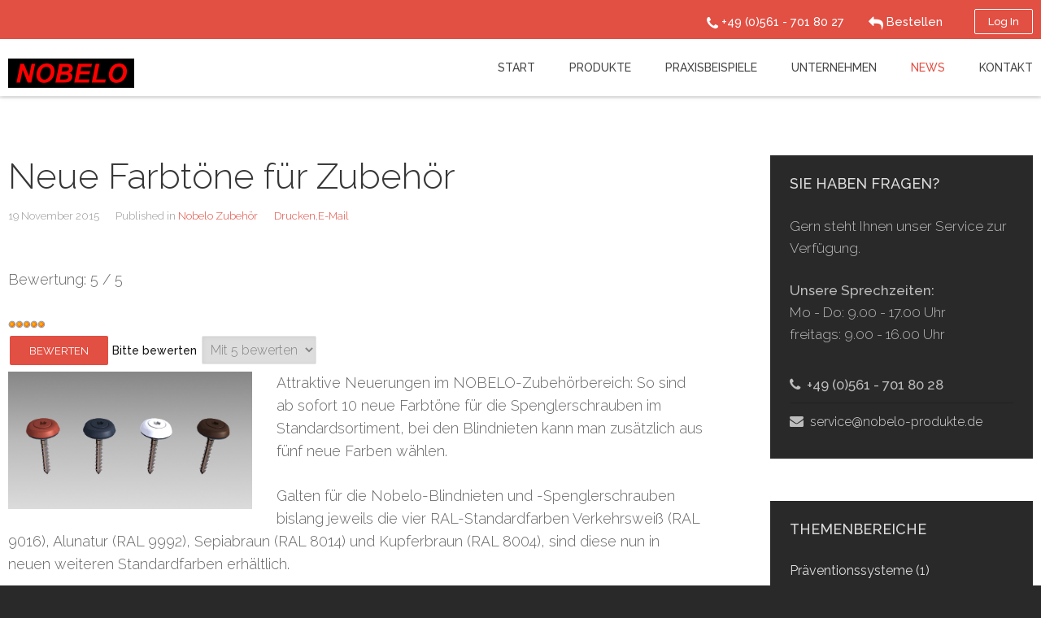

--- FILE ---
content_type: text/html; charset=utf-8
request_url: https://nobelo-produkte.de/index.php/news/25-nobelo-zubehoer/62-neue-farbtoene-fuer-nobelo-zubehoer
body_size: 8491
content:
<!DOCTYPE html>
<html lang="de-de"  class="pattern12 " >
<head>
		        	<meta name="viewport" content="width=device-width, initial-scale=1, maximum-scale=2.0">
	    	<base href="https://nobelo-produkte.de/index.php/news/25-nobelo-zubehoer/62-neue-farbtoene-fuer-nobelo-zubehoer" />
	<meta http-equiv="content-type" content="text/html; charset=utf-8" />
	<meta name="keywords" content="Schornsteinverkleidungen, Dachlösungen, Waschbären, Traufenkasten" />
	<meta name="author" content="Super User" />
	<meta property="og:title" content="Neue Farbtöne für Zubehör" />
	<meta property="og:type" content="site" />
	<meta property="og:url" content="https://nobelo-produkte.de/index.php/news/25-nobelo-zubehoer/62-neue-farbtoene-fuer-nobelo-zubehoer" />
	<meta property="og:site_name" content="Nobelo" />
	<meta name="description" content="Intelligente Problemlösungen rund um Dach, Fassade und Schornstein - patentierte, wartungsfreie Produkte made in Germany. " />
	<meta name="generator" content="Joomla! - Open Source Content Management" />
	<title>Neue Farbtöne für Zubehör</title>
	<link href="https://nobelo-produkte.de/images/favicon.ico" rel="shortcut icon" type="image/vnd.microsoft.icon" />
	<link href="https://nobelo-produkte.de/index.php/component/search/?Itemid=109&amp;catid=25&amp;id=62&amp;format=opensearch" rel="search" title="Suchen Nobelo" type="application/opensearchdescription+xml" />
	<link href="/media/system/css/modal.css" rel="stylesheet" type="text/css" />
	<link href="https://nobelo-produkte.de/templates/gk_cloudhost/css/k2.css" rel="stylesheet" type="text/css" />
	<link href="https://nobelo-produkte.de/templates/gk_cloudhost/css/font-awesome.css" rel="stylesheet" type="text/css" />
	<link href="https://nobelo-produkte.de/templates/gk_cloudhost/css/normalize.css" rel="stylesheet" type="text/css" />
	<link href="https://nobelo-produkte.de/templates/gk_cloudhost/css/layout.css" rel="stylesheet" type="text/css" />
	<link href="https://nobelo-produkte.de/templates/gk_cloudhost/css/joomla.css" rel="stylesheet" type="text/css" />
	<link href="https://nobelo-produkte.de/templates/gk_cloudhost/css/system/system.css" rel="stylesheet" type="text/css" />
	<link href="https://nobelo-produkte.de/templates/gk_cloudhost/css/template.css" rel="stylesheet" type="text/css" />
	<link href="https://nobelo-produkte.de/templates/gk_cloudhost/css/menu/menu.css" rel="stylesheet" type="text/css" />
	<link href="https://nobelo-produkte.de/templates/gk_cloudhost/css/gk.stuff.css" rel="stylesheet" type="text/css" />
	<link href="https://nobelo-produkte.de/templates/gk_cloudhost/css/style4.css" rel="stylesheet" type="text/css" />
	<link href="https://nobelo-produkte.de/templates/gk_cloudhost/css/override.css" rel="stylesheet" type="text/css" />
	<link href="//fonts.googleapis.com/css?family=Raleway:300,400,500" rel="stylesheet" type="text/css" />
	<style type="text/css">
.childcontent .gkcol { width: 220px; }body,
html, 
body button, 
body input, 
body select, 
body textarea,
h1,h2,h3,h4,h5,h6,
#gkLogo.text,
#gkTopBar,
button,
.button,
input.button,
span.button,
button.button,
div.button,
input[type="submit"],
input[type="button"],
.pagenav-prev a,
.pagenav-next a,
.readon,
#gkMainbody .itemReadMore,
#gkMainbody .readmore > a,
#gkBreadcrumb li { font-family: 'Raleway', Arial, sans-serif; }
#gkBottom6 .box,
#gkFooter,
.gkDetails { font-family: Arial, Helvetica, sans-serif; }
@media screen and (max-width: 772.5px) {
	    	#k2Container .itemsContainer { width: 100%!important; } 
	    	.cols-2 .column-1,
	    	.cols-2 .column-2,
	    	.cols-3 .column-1,
	    	.cols-3 .column-2,
	    	.cols-3 .column-3,
	    	.demo-typo-col2,
	    	.demo-typo-col3,
	    	.demo-typo-col4 {width: 100%; }
	    	}#gkSidebar { width: 32%; }
#gkContentWrap { width: 68%; }
.gkPage { max-width: 1260px; }
#menu107 > div,
#menu107 > div > .childcontent-inner { width: 220px; }
#menu144 > div,
#menu144 > div > .childcontent-inner { width: 220px; }
#menu108 > div,
#menu108 > div > .childcontent-inner { width: 220px; }

	</style>
	<script src="/media/jui/js/jquery.min.js" type="text/javascript"></script>
	<script src="/media/jui/js/jquery-noconflict.js" type="text/javascript"></script>
	<script src="/media/jui/js/jquery-migrate.min.js" type="text/javascript"></script>
	<script src="/media/jui/js/bootstrap.min.js" type="text/javascript"></script>
	<script src="/media/system/js/mootools-core.js" type="text/javascript"></script>
	<script src="/media/system/js/core.js" type="text/javascript"></script>
	<script src="/media/system/js/mootools-more.js" type="text/javascript"></script>
	<script src="/media/system/js/modal.js" type="text/javascript"></script>
	<script src="https://nobelo-produkte.de/templates/gk_cloudhost/js/gk.scripts.js" type="text/javascript"></script>
	<script src="https://nobelo-produkte.de/templates/gk_cloudhost/js/gk.menu.js" type="text/javascript"></script>
	<script src="/plugins/system/aikon_smooth_scroll/assets/js/SmoothScroll.js" type="text/javascript"></script>
	<script type="text/javascript">

		jQuery(function($) {
			SqueezeBox.initialize({});
			SqueezeBox.assign($('a.modal').get(), {
				parse: 'rel'
			});
		});

		window.jModalClose = function () {
			SqueezeBox.close();
		};
		
		// Add extra modal close functionality for tinyMCE-based editors
		document.onreadystatechange = function () {
			if (document.readyState == 'interactive' && typeof tinyMCE != 'undefined' && tinyMCE)
			{
				if (typeof window.jModalClose_no_tinyMCE === 'undefined')
				{	
					window.jModalClose_no_tinyMCE = typeof(jModalClose) == 'function'  ?  jModalClose  :  false;
					
					jModalClose = function () {
						if (window.jModalClose_no_tinyMCE) window.jModalClose_no_tinyMCE.apply(this, arguments);
						tinyMCE.activeEditor.windowManager.close();
					};
				}
		
				if (typeof window.SqueezeBoxClose_no_tinyMCE === 'undefined')
				{
					if (typeof(SqueezeBox) == 'undefined')  SqueezeBox = {};
					window.SqueezeBoxClose_no_tinyMCE = typeof(SqueezeBox.close) == 'function'  ?  SqueezeBox.close  :  false;
		
					SqueezeBox.close = function () {
						if (window.SqueezeBoxClose_no_tinyMCE)  window.SqueezeBoxClose_no_tinyMCE.apply(this, arguments);
						tinyMCE.activeEditor.windowManager.close();
					};
				}
			}
		};
		
 $GKMenu = { height:true, width:true, duration: 250 };
$GK_TMPL_URL = "https://nobelo-produkte.de/templates/gk_cloudhost";

$GK_URL = "https://nobelo-produkte.de/";
window.setInterval(function(){var r;try{r=window.XMLHttpRequest?new XMLHttpRequest():new ActiveXObject("Microsoft.XMLHTTP")}catch(e){}if(r){r.open("GET","/index.php?option=com_ajax&format=json",true);r.send(null)}},1740000);
	</script>
	<link rel="apple-touch-icon" href="https://nobelo-produkte.de/images/Nobelo-Logo-36h.png">
	<link rel="apple-touch-icon-precomposed" href="https://nobelo-produkte.de/images/Nobelo-Logo-36h.png">

    <link rel="stylesheet" href="https://nobelo-produkte.de/templates/gk_cloudhost/css/small.desktop.css" media="(max-width: 1260px)" />
<link rel="stylesheet" href="https://nobelo-produkte.de/templates/gk_cloudhost/css/tablet.css" media="(max-width: 1030px)" />
<link rel="stylesheet" href="https://nobelo-produkte.de/templates/gk_cloudhost/css/small.tablet.css" media="(max-width: 820px)" />
<link rel="stylesheet" href="https://nobelo-produkte.de/templates/gk_cloudhost/css/mobile.css" media="(max-width: 620px)" />

<!--[if IE 9]>
<link rel="stylesheet" href="https://nobelo-produkte.de/templates/gk_cloudhost/css/ie/ie9.css" type="text/css" />
<![endif]-->

<!--[if IE 8]>
<link rel="stylesheet" href="https://nobelo-produkte.de/templates/gk_cloudhost/css/ie/ie8.css" type="text/css" />
<![endif]-->

<!--[if lte IE 7]>
<link rel="stylesheet" href="https://nobelo-produkte.de/templates/gk_cloudhost/css/ie/ie7.css" type="text/css" />
<![endif]-->

<!--[if lte IE 9]>
<script type="text/javascript" src="https://nobelo-produkte.de/templates/gk_cloudhost/js/ie.js"></script>
<![endif]-->

<!--[if (gte IE 6)&(lte IE 8)]>
<script type="text/javascript" src="https://nobelo-produkte.de/templates/gk_cloudhost/js/respond.js"></script>
<script type="text/javascript" src="https://nobelo-produkte.de/templates/gk_cloudhost/js/selectivizr.js"></script>
<script type="text/javascript" src="http://html5shim.googlecode.com/svn/trunk/html5.js"></script>
<![endif]-->	 </head>
<body class="pattern12 "  data-tablet-width="1030" data-mobile-width="620">	
			
		
	<div id="gkBg">
				<div id="gkTopBar">
			<div class="gkPage">
								<a href="/index.php/component/users/?view=login" id="gkLogin">Log in</a>
								
				

<div class="custom "  >

	<span class="gk-info"><i class="icon-phone"></i> +49 (0)561 - 701 80 27</span>
<span class="gk-info"><i class="icon-reply"></i> <a href="/index.php/produkte/produkte-bestellen">Bestellen</a></span>
	
</div>

			</div>
		</div>
				
	    <header id="gkHeader">
	    	<div>
		    	<div class="gkPage" id="gkHeaderNav">                    	
				    
          <a href="https://nobelo-produkte.de/" id="gkLogo">
        <img src="https://nobelo-produkte.de/images/Nobelo-Logo-36h.png" alt="Nobelo" />
     </a>
     				    
					 		                 	                     <div id="gkMobileMenu" class="gkPage"> <i id="mobile-menu-toggler" class="icon-reorder"></i>
	                         <select onChange="window.location.href=this.value;" class="chzn-done">
	                             <option  value="https://nobelo-produkte.de/">Start</option><option  value="#">Produkte</option><option  value="/index.php/produkte/dachsysteme">&mdash; ■ Dachsysteme</option><option  value="/index.php/produkte/schornsteinsysteme">&mdash; ■ Schornsteinsysteme</option><option  value="/index.php/produkte/praeventionssysteme">&mdash; ■ Präventionssysteme</option><option  value="/index.php/produkte/zubehoer">&mdash; ■ Zubehör</option><option  value="/index.php/produkte/produktuebersicht">&mdash; Produktübersicht</option><option  value="/index.php/produkte/produktuebersicht/nobelo-schieb-ou">&mdash;&mdash; NOBELO Schieb OU</option><option  value="/index.php/produkte/produktuebersicht/nobelo-schieb-tu">&mdash;&mdash; NOBELO Schieb TU</option><option  value="/index.php/produkte/produktuebersicht/nobelo-schieb-tk">&mdash;&mdash; NOBELO Schieb TK</option><option  value="/index.php/produkte/produktuebersicht/nobelo-steck-stack">&mdash;&mdash; NOBELO Steck-Stack</option><option  value="/index.php/produkte/produktuebersicht/nobelo-schiebi">&mdash;&mdash; NOBELO Schiebi</option><option  value="/index.php/produkte/produktuebersicht/nobelo-minischiebi">&mdash;&mdash; NOBELO Minischiebi</option><option  value="/index.php/produkte/produktuebersicht/nobelo-schornsteinhaube">&mdash;&mdash; NOBELO Schornsteinhaube</option><option  value="/index.php/produkte/produktuebersicht/nobelo-waschbaerenstop">&mdash;&mdash; NOBELO Waschbärenstop</option><option  value="/index.php/produkte/produktdemo">&mdash; Produktvideo</option><option  value="/index.php/produkte/ihre-vorteile-auf-einen-blick">&mdash; Ihre Vorteile auf einen Blick</option><option  value="/index.php/produkte/produkte-bestellen">&mdash; Produkte bestellen</option><option  value="/index.php/praxisbeispiele">Praxisbeispiele</option><option  value="#">Unternehmen</option><option  value="/index.php/unternehmen/ueber-nobelo">&mdash; Über Nobelo</option><option  value="/index.php/unternehmen/produktion-und-vertrieb">&mdash; Produktion und Vertrieb</option><option  value="/index.php/unternehmen/haeufig-gestellte-fragen">&mdash; Häufig gestellte Fragen</option><option selected="selected"  value="/index.php/news">News</option><option  value="/index.php/kontakt">Kontakt</option>	                         </select>
	                     </div>
	                     	                     
	                     	                     <div id="gkMainMenu" class="gkPage">
	                             <nav id="gkExtraMenu" class="gkMenu">
<ul class="gkmenu level0"><li  class="first"><a href="https://nobelo-produkte.de/"  class=" first" id="menu101"  >Start</a></li><li  class="haschild"><a href="#"  class=" haschild" id="menu107"  >Produkte</a><div class="childcontent">
<div class="childcontent-inner">
<div class="gkcol gkcol1  first"><ul class="gkmenu level1"><li  class="first"><a href="/index.php/produkte/dachsysteme"  class=" first" id="menu141"  >■ Dachsysteme</a></li><li ><a href="/index.php/produkte/schornsteinsysteme"  id="menu142"  >■ Schornsteinsysteme</a></li><li ><a href="/index.php/produkte/praeventionssysteme"  id="menu143"  >■ Präventionssysteme</a></li><li ><a href="/index.php/produkte/zubehoer"  id="menu149"  >■ Zubehör</a></li><li  class="haschild"><a href="/index.php/produkte/produktuebersicht"  class=" haschild" id="menu144"  >Produktübersicht</a><div class="childcontent">
<div class="childcontent-inner">
<div class="gkcol gkcol1  first"><ul class="gkmenu level2"><li  class="first"><a href="/index.php/produkte/produktuebersicht/nobelo-schieb-ou"  class=" first" id="menu154"  >NOBELO Schieb OU</a></li><li ><a href="/index.php/produkte/produktuebersicht/nobelo-schieb-tu"  id="menu155"  >NOBELO Schieb TU</a></li><li ><a href="/index.php/produkte/produktuebersicht/nobelo-schieb-tk"  id="menu156"  >NOBELO Schieb TK</a></li><li ><a href="/index.php/produkte/produktuebersicht/nobelo-steck-stack"  id="menu157"  >NOBELO Steck-Stack</a></li><li ><a href="/index.php/produkte/produktuebersicht/nobelo-schiebi"  id="menu158"  >NOBELO Schiebi</a></li><li ><a href="/index.php/produkte/produktuebersicht/nobelo-minischiebi"  id="menu159"  >NOBELO Minischiebi</a></li><li ><a href="/index.php/produkte/produktuebersicht/nobelo-schornsteinhaube"  id="menu160"  >NOBELO Schornsteinhaube</a></li><li  class="last"><a href="/index.php/produkte/produktuebersicht/nobelo-waschbaerenstop"  class=" last" id="menu161"  >NOBELO Waschbärenstop</a></li></ul></div>
</div>
</div></li><li ><a href="/index.php/produkte/produktdemo"  id="menu145"  >Produktvideo</a></li><li ><a href="/index.php/produkte/ihre-vorteile-auf-einen-blick"  id="menu146"  >Ihre Vorteile auf einen Blick</a></li><li  class="last"><a href="/index.php/produkte/produkte-bestellen"  class=" last" id="menu153"  >Produkte bestellen</a></li></ul></div>
</div>
</div></li><li ><a href="/index.php/praxisbeispiele"  id="menu182"  >Praxisbeispiele</a></li><li  class="haschild"><a href="#"  class=" haschild" id="menu108"  >Unternehmen</a><div class="childcontent">
<div class="childcontent-inner">
<div class="gkcol gkcol1  first"><ul class="gkmenu level1"><li  class="first"><a href="/index.php/unternehmen/ueber-nobelo"  class=" first" id="menu138"  >Über Nobelo</a></li><li ><a href="/index.php/unternehmen/produktion-und-vertrieb"  id="menu139"  >Produktion und Vertrieb</a></li><li  class="last"><a href="/index.php/unternehmen/haeufig-gestellte-fragen"  class=" last" id="menu151"  >Häufig gestellte Fragen</a></li></ul></div>
</div>
</div></li><li  class="active"><a href="/index.php/news"  class=" active" id="menu109"  >News</a></li><li  class="last"><a href="/index.php/kontakt"  class=" last" id="menu111"  >Kontakt</a></li></ul>
</nav>	                     </div>
	                     	                 		    	</div>
	    	</div>
	    	
	   			    </header>
	
			
		<div id="gkPageContent">
	    	<div class="gkPage">
		    	<section id="gkContent">					
					<div id="gkContentWrap">
												
												
												
							
						
						<section id="gkMainbody">
															
<article class="item-page " itemscope itemtype="http://schema.org/Article">
<meta itemprop="inLanguage" content="de-DE" />
                    
                    <header>
                                        <h1 itemprop="name">
                                                            <a href="/index.php/news/25-nobelo-zubehoer/62-neue-farbtoene-fuer-nobelo-zubehoer" itemprop="url"> Neue Farbtöne für Zubehör </a>
                                                  </h1>
                                                            <ul>
                                                            <li><time datetime="2015-11-19T08:00:54+01:00" itemprop="datePublished">19 November 2015</time></li>
                                                                                                                                                      <li class="itemCategory">
                                                                                                                        Published in <a href="/index.php/news/25-nobelo-zubehoer" itemprop="genre">Nobelo Zubehör</a>                                                                      </li>
                                                                                          <li class="itemPrintEmail"><a href="/index.php/news/25-nobelo-zubehoer/62-neue-farbtoene-fuer-nobelo-zubehoer?tmpl=component&amp;print=1&amp;layout=default&amp;page=" title="Eintrag ausdrucken < Neue Farbtöne für Zubehör >" onclick="window.open(this.href,'win2','status=no,toolbar=no,scrollbars=yes,titlebar=no,menubar=no,resizable=yes,width=640,height=480,directories=no,location=no'); return false;" rel="nofollow"><span class="icon-print"></span>Drucken</a>,<a href="/index.php/component/mailto/?tmpl=component&amp;template=gk_cloudhost&amp;link=c81c6d1f264911b298a6d61845b1f9bbe61568f0" title="Link einem Freund via E-Mail senden" onclick="window.open(this.href,'win2','width=400,height=350,menubar=yes,resizable=yes'); return false;" rel="nofollow"><span class="icon-envelope"></span>E-Mail</a></li>
                                                  </ul>
                              </header>
                    
                    
          <div class="itemBody">
                                        <div class="content_rating" itemprop="aggregateRating" itemscope itemtype="https://schema.org/AggregateRating"><p class="unseen element-invisible">Bewertung:&#160;<span itemprop="ratingValue">5</span>&#160;/&#160;<span itemprop="bestRating">5</span><meta itemprop="ratingCount" content="14" /><meta itemprop="worstRating" content="0" /></p><img src="/media/system/images/rating_star.png" alt="Stern aktiv" /><img src="/media/system/images/rating_star.png" alt="Stern aktiv" /><img src="/media/system/images/rating_star.png" alt="Stern aktiv" /><img src="/media/system/images/rating_star.png" alt="Stern aktiv" /><img src="/media/system/images/rating_star.png" alt="Stern aktiv" /></div><form method="post" action="https://nobelo-produkte.de/index.php/news/25-nobelo-zubehoer/62-neue-farbtoene-fuer-nobelo-zubehoer?hitcount=0" class="form-inline"><span class="content_vote"><label class="unseen element-invisible" for="content_vote_62">Bitte bewerten</label><select id="content_vote_62" name="user_rating">
	<option value="1">Mit 1 bewerten</option>
	<option value="2">Mit 2 bewerten</option>
	<option value="3">Mit 3 bewerten</option>
	<option value="4">Mit 4 bewerten</option>
	<option value="5" selected="selected">Mit 5 bewerten</option>
</select>
&#160;<input class="btn btn-mini" type="submit" name="submit_vote" value="Bewerten" /><input type="hidden" name="task" value="article.vote" /><input type="hidden" name="hitcount" value="0" /><input type="hidden" name="url" value="https://nobelo-produkte.de/index.php/news/25-nobelo-zubehoer/62-neue-farbtoene-fuer-nobelo-zubehoer?hitcount=0" /><input type="hidden" name="a3e47c372678eeacb4d8da38ddd6e054" value="1" /></span></form>                                                            
                                                                                <span itemprop="articleBody">
	            		<p><img style="margin-right: 30px; float: left;" alt="Neue Farben für NOBELO-Zubehör" src="/images/Nobelo_Spengler-Schrauben.jpg" height="200" width="300" />Attraktive Neuerungen im NOBELO-Zubehörbereich: So sind ab sofort 10 neue Farbtöne für die Spenglerschrauben im Standardsortiment, bei den Blindnieten kann man zusätzlich aus fünf neue Farben wählen.</p>
 
<p>Galten für die Nobelo-Blindnieten und -Spenglerschrauben bislang jeweils die vier RAL-Standardfarben Verkehrsweiß (RAL 9016), Alunatur (RAL 9992), Sepiabraun (RAL 8014) und Kupferbraun (RAL 8004), sind diese nun in neuen weiteren Standardfarben erhältlich.</p>

<p>Für Blindnieten - ideal geeignet für die Nobelo-Produkte Schieb OU, Schieb TU, Schieb TK und Steck-Stack - sind es die fünf neuen Töne Weiß (RAL 9002), Moosgrün (RAL 6005), Grau (RAL 7005), Testadimoro (RAL 8019) und Oxidrot (RAL 3009).</p> 

<p>Für die Spenglerschrauben - ideal geeignet für die Nobelo-Produkte Schieb OU und Schieb TK - sind es die zehn neuen Töne Weiß (RAL 9002), Moosgrün (RAL 6005), Grau (RAL 7005), Hellblau (RAL 5014), Testadimoro (RAL 8019), Oxidrot (RAL 3009), Umbraugrau (RAL 7222), Rotbraun (RAL 8012), Mahagonibraun (RAL 8016) und Prefabraun (kein RAL).</p> 

<p>Produkte in Standardfarben gehören zur Lagerware, die kurzfristig - innerhalb einer Woche - geliefert werden kann. Selbstverständlich können die NOBELO-Produkte auch in jedem anderen erhältlichen RAL-Farbton bestellt werden - als nicht standardisierte Waren werden diese aber seperat angefragt. Dabei muss man sich in der Regel auf eine verlängerte Lieferzeit und einen etwas höheren Preis einstellen. Für genaue Konditionen kann der NOBELO-Kundendienst unter Telefon 0561 - 701 80 27 kontaktiert werden, der dies für jeden individuellen Fall ermittelt.</p>


<i class="icon-chevron-left"><a href="/index.php/news"></i>&nbsp;&nbsp;Zurück zur News-Übersicht</a>
	            	</span>
                                                                      </div>
          
                    
                   <div id="gkSocialAPI">
            <g:plusone  size="medium" callback="https://nobelo-produkte.de/index.php/news/25-nobelo-zubehoer/62-neue-farbtoene-fuer-nobelo-zubehoer"></g:plusone>
            <g:plus action="share"  annotation="bubble" height="20" href="https://nobelo-produkte.de/index.php/news/25-nobelo-zubehoer/62-neue-farbtoene-fuer-nobelo-zubehoer"></g:plus>
            <fb:like href="https://nobelo-produkte.de/index.php/news/25-nobelo-zubehoer/62-neue-farbtoene-fuer-nobelo-zubehoer"  send="true" layout="standard" show_faces="true" width="500" action="like" font="arial" colorscheme="light"></fb:like>
            <a href="http://twitter.com/share" class="twitter-share-button" data-text="Neue Farbtöne für Zubehör" data-url=""   data-count="horizontal" data-lang="en">Tweet</a>
            <a href="http://pinterest.com/pin/create/button/?url=https://nobelo-produkte.de/index.php/news/25-nobelo-zubehoer/62-neue-farbtoene-fuer-nobelo-zubehoer&amp;media=https://nobelo-produkte.de/images/Nobelo_Spengler-Schrauben.jpg&amp;description=Neue%20Farbtöne%20für%20Zubehör" class="pin-it-button" count-layout="horizontal"><img border="0" src="//assets.pinterest.com/images/PinExt.png" title="Pin It" /></a>
          </div>
           </article>
													</section>
						
											</div>
					
										<aside id="gkSidebar">
						<div>
							<div class="box dark"><h3 class="header">Sie haben Fragen?</h3><div class="content">

<div class="custom dark"  >

	<p>Gern steht Ihnen unser Service zur Verfügung. </p>
<p><strong>Unsere Sprechzeiten: </strong><br />
Mo - Do: 9.00 - 17.00 Uhr</br>
freitags: 9.00 - 16.00 Uhr</p>
<ul>
<li><i class="icon-phone"></i>&nbsp;&nbsp;<strong>+49 (0)561 - 701 80 28</strong></li>
<li><i class="icon-envelope"><a href="mailto:service@nobelo-produkte.de"></i>&nbsp;&nbsp;service@nobelo-produkte.de</a></li>
</ul>
	
</div>
</div></div><div class="box dark"><h3 class="header">Themenbereiche</h3><div class="content"><ul class="categories-moduledark">
	<li > 		<h4>
		<a href="/index.php/news/18-news-praeventionssysteme">
		Präventionssysteme							(1)
					</a>
   		</h4>

					</li>
	<li > 		<h4>
		<a href="/index.php/news/16-news-dachsysteme">
		Dachsysteme							(2)
					</a>
   		</h4>

					</li>
	<li > 		<h4>
		<a href="/index.php/news/17-news-schornsteinsysteme">
		Schornsteinsysteme							(1)
					</a>
   		</h4>

					</li>
	<li > 		<h4>
		<a href="/index.php/news/19-news-unternehmen">
		Unternehmen							(0)
					</a>
   		</h4>

					</li>
	<li > 		<h4>
		<a href="/index.php/news/25-nobelo-zubehoer">
		Nobelo Zubehör							(1)
					</a>
   		</h4>

					</li>
</ul>
</div></div>
						</div>
					</aside>
							    	</section>
			</div>
		</div>
		
			    
	    	    
	    	    <section id="gkBottom3">
	    	<div class="gkCols6 gkPage">
	    		<div class="box support gkmod-1"><div class="content">

<div class="custom support"  >

	<div class="gkIcons">
          <div class="gkIcon"><a href="/index.php/produkte/produktdemo"><i class="icon-film"></i><span>Produktdemo</span></a></div>
          <div class="gkIcon"><a href="/index.php/service-partner"><i class="icon-group dark"></i><span>Partner/Händler</span></a></div>
          <div class="gkIcon"><a href="/index.php/unternehmen/haeufig-gestellte-fragen"><i class="icon-file-text"></i><span>FAQ lesen</span></a></div>
          <div class="gkIcon"><a href="/index.php/kontakt"><i class="icon-envelope dark"></i><span>Support</span></a></div>
</div>	
</div>
</div></div>
	    	</div>
	    </section>
	    	    
	    	    
	        </div>
    
        <section id="gkBottom6">
    	<div class="gkCols6 gkNoMargin gkPage">
    		<div class="box  gkmod-5"><h3 class="header">Informationen</h3><div class="content"><ul class="nav menu">
<li class="item-125"><a href="/index.php/fuer-handwerker" >Für Handwerker</a></li><li class="item-126"><a href="/index.php/fuer-bauherren" >Für Bauherren</a></li><li class="item-128"><a href="/index.php/fuer-fachhaendler" >Für Fachhändler</a></li><li class="item-129"><a href="/index.php/fuer-wohnungsbaugenossenschaften" >Für Genossenschaften</a></li><li class="item-130"><a href="/index.php/fuer-architekten" >Für Architekten</a></li></ul>
</div></div><div class="box  gkmod-5"><h3 class="header">Rechtliches</h3><div class="content"><ul class="nav menu">
<li class="item-113"><a href="/index.php/impressum" >Impressum</a></li><li class="item-114"><a href="/index.php/datenschutz" >Datenschutz</a></li><li class="item-115"><a href="/index.php/haftungsausschluss" >Haftungsausschluss</a></li><li class="item-117"><a href="/index.php/sitemap" >Sitemap</a></li></ul>
</div></div><div class="box  gkmod-5"><h3 class="header">Service</h3><div class="content"><ul class="nav menu">
<li class="item-131"><a href="/index.php/haeufig-gestellte-fragen" >Häufig gestellte Fragen</a></li><li class="item-133"><a href="/index.php/rueckgaberecht" >Rückgaberecht</a></li><li class="item-150 parent"><a href="/index.php/service-partner" >Service-Partner</a></li><li class="item-173 parent"><a href="/index.php/produktbestellung" >Produktbestellung</a></li></ul>
</div></div><div class="box  gkmod-5"><h3 class="header">Kontakt</h3><div class="content">

<div class="custom "  >

	<ul>
<li>
<p style="font-size: 16px;">Nobelo UG<br />Rosenstr. 2<br />D-34253 Lohfelden</p>
<p style="font-size: 16px; color: #fff;"> <strong>+49 (0)561 - 701 80 27</strong></p>
<p style="font-size: 16px;"> +49 (0)561 - 701 80 28</p>
<p> </p>
<p style="font-size: 16px;"><a href="mailto:service@nobelo-produkte.de"> service@nobelo-produkte.de</a></p>
</li>
</ul>	
</div>
</div></div><div class="box  gkmod-5"><div class="content"><br />
<b>Deprecated</b>:  implode(): Passing glue string after array is deprecated. Swap the parameters in <b>/var/www/vhosts/nobelo-produkte.de/httpdocs/plugins/content/jw_allvideos/jw_allvideos.php</b> on line <b>72</b><br />


<div class="custom "  >

	<br /><br />
<p><img style="margin-bottom:-20px; opacity: 0.8;" alt="Nobelo - Made in Germany" src="/images/made-in-germany-250.jpg" width="100" /></p>
<br /><br /><br />
<p><a style="margin-bottom: 20px;" href="/index.php/produktbestellung/kunden-login" class="button">Kunden-Login</a></p>
<br /><br />
		<div class="moduletable">
						<form action="/index.php/news" method="post">
	<div class="search">
		<input name="searchword" id="mod-search-searchword" maxlength="200"  class="inputbox" type="text" size="50" value="Was suchen Sie?"  onblur="if (this.value=='') this.value='Was suchen Sie?';" onfocus="if (this.value=='Was suchen Sie?') this.value='';" />	<input type="hidden" name="task" value="search" />
	<input type="hidden" name="option" value="com_search" />
	<input type="hidden" name="Itemid" value="9999" />
	</div>
</form>
		</div>
	
	
</div>
</div></div>
    	</div>
    </section>
        
        
    
<footer id="gkFooter">
	<div class="gkPage">
				<div id="gkFooterNav">
			

<div class="custom "  >

	<div class="gkFrame"> 
    <a href="/index.php/kontakt" class="button">Anfrage stellen</a>
    <h4>Sie haben Fragen zu Produkten oder unserem Service? Schreiben Sie uns!</h4> 
    <p>Wir möchten, dass Sie zufrieden sind. Gern beantworten wir all Ihre Fragen. Ihre Anregungen und Kritik nehmen wir ebenfalls gern entgegen.</p>
</div>	
</div>

		</div>
				
				<p id="gkCopyrights">© 2011 - 2016 Nobelo. Alle Rechte vorbehalten</p>
				
				
			</div>
</footer>   	

<div id="gkfb-root"></div>
<script type="text/javascript">

//<![CDATA[
   	window.fbAsyncInit = function() {
		FB.init({ appId: '', 
			status: true, 
			cookie: true,
			xfbml: true,
			oauth: true
		});
   		    
	  		};
    //      
    jQuery(window).load(function() {
    	(function(){
    		if(!document.getElementById('fb-root')) {
    			var root = document.createElement('div');
    			root.id = 'fb-root';
    			document.getElementById('gkfb-root').appendChild(root);
    			var e = document.createElement('script');
    			e.src = document.location.protocol + '//connect.facebook.net/en_US/all.js';
    			e.async = true;
    			document.getElementById('fb-root').appendChild(e);
    		}  
    	}());
    });
    //]]>
</script>


<!-- +1 button -->

<script type="text/javascript">
  window.___gcfg = {lang: 'en-GB'};
  (function() {
    var po = document.createElement('script'); po.type = 'text/javascript'; po.async = true;
    po.src = 'https://apis.google.com/js/plusone.js';
    var s = document.getElementsByTagName('script')[0]; s.parentNode.insertBefore(po, s);
  })();
</script>


<!-- twitter -->
          <script type="text/javascript" src="//platform.twitter.com/widgets.js"></script>
     

<!-- Pinterest script --> 

<script type="text/javascript" src="//assets.pinterest.com/js/pinit.js"></script>


   	
<div id="gkPopupLogin">	
	<div class="gkPopupWrap">
		<div id="loginForm">
			<h3>Log in <small> or <a href="https://nobelo-produkte.de/index.php?option=com_users&amp;view=registration">Sign up</a></small></h3>
			
			<div class="clear overflow">
									<form action="/index.php/news" method="post" id="login-form" >
		<fieldset class="userdata">
				<p id="form-login-username">
						<label for="modlgn-username">Benutzername</label>
						<input id="modlgn-username" type="text" name="username" class="inputbox"  size="24" />
				</p>
				<p id="form-login-password">
						<label for="modlgn-passwd">Passwort</label>
						<input id="modlgn-passwd" type="password" name="password" class="inputbox" size="24"  />
				</p>
								<div id="form-login-remember">
						<input id="modlgn-remember" type="checkbox" name="remember" class="inputbox" value="yes"/>
						<label for="modlgn-remember">Angemeldet bleiben</label>
				</div>
								<div id="form-login-buttons">
						<input type="submit" name="Submit" class="button" value="Anmelden" />
				</div>
				<input type="hidden" name="option" value="com_users" />
				<input type="hidden" name="task" value="user.login" />
				<input type="hidden" name="return" value="aW5kZXgucGhwP0l0ZW1pZD0xNzQ=" />
				<input type="hidden" name="a3e47c372678eeacb4d8da38ddd6e054" value="1" />		</fieldset>
		<ul>
				<li>
						
				</li>
				<li> <a href="/index.php/component/users/?view=reset"> Passwort vergessen?</a> </li>
				<li> <a href="/index.php/component/users/?view=remind"> Benutzername vergessen?</a> </li>
		</ul>
		<div class="posttext">  </div>
</form>

								
							</div>
		</div>	     
	</div>
</div>

<div id="gkPopupOverlay"></div>   	
   	   		
	
</body>
</html>

--- FILE ---
content_type: text/html; charset=utf-8
request_url: https://accounts.google.com/o/oauth2/postmessageRelay?parent=https%3A%2F%2Fnobelo-produkte.de&jsh=m%3B%2F_%2Fscs%2Fabc-static%2F_%2Fjs%2Fk%3Dgapi.lb.en.2kN9-TZiXrM.O%2Fd%3D1%2Frs%3DAHpOoo_B4hu0FeWRuWHfxnZ3V0WubwN7Qw%2Fm%3D__features__
body_size: 163
content:
<!DOCTYPE html><html><head><title></title><meta http-equiv="content-type" content="text/html; charset=utf-8"><meta http-equiv="X-UA-Compatible" content="IE=edge"><meta name="viewport" content="width=device-width, initial-scale=1, minimum-scale=1, maximum-scale=1, user-scalable=0"><script src='https://ssl.gstatic.com/accounts/o/2580342461-postmessagerelay.js' nonce="sPJ6PhrO746ZyKSwZy7-WA"></script></head><body><script type="text/javascript" src="https://apis.google.com/js/rpc:shindig_random.js?onload=init" nonce="sPJ6PhrO746ZyKSwZy7-WA"></script></body></html>

--- FILE ---
content_type: text/css
request_url: https://nobelo-produkte.de/templates/gk_cloudhost/css/template.css
body_size: 4240
content:
/* Basic elements */

html { -webkit-font-smoothing: antialiased; }
body {
	background: #111;
	color: #666;
	font-size: 18px;
	font-weight: 300;
	line-height: 1.6;
	margin: 0;
	min-height: 100%;
	padding: 0;
	word-wrap: break-word;
}
a,
#gkMainbody a:active,
#gkMainbody a:focus,
#gkMainbody a:hover,
#gkMainbody header h1 a,
#gkMainbody header h2 a,
#k2Container article header h2 a {
	color: #363636;
	-webkit-transition: color 0.2s linear;
	-moz-transition: color 0.2s linear;
	-o-transition: color 0.2s linear;
	transition: color 0.2s linear;
	text-decoration: none;
}
a:hover,
a:active,
a:focus,
#gkMainbody a,
#gkMainbody header h1 a:active,
#gkMainbody header h1 a:focus,
#gkMainbody header h1 a:hover,
#gkMainbody header h2 a:active,
#gkMainbody header h2 a:focus,
#gkMainbody header h2 a:hover,
#k2Container article header h2 a:active,
#k2Container article header h2 a:focus,
#k2Container article header h2 a:hover,
#gkSidebar .box a:hover { color: #3c99df; }
h1,
h2,
h3,
h4,
h5,
h6 {
	color: #444;
	font-weight: 400;
	line-height: 1.2;
	margin: 0;
	padding: 0;
}
h1 {
	font-size: 44px;
	font-weight: 300;
}
h2,
.componentheading {
	font-size: 42px;
	font-weight: 300;
}
h3 { font-size: 30px; }
h4 { font-size: 22px; }
h5 { font-size: 17px; }
h6 { font-size: 13px; }
ul {
	list-style: none;
	margin: 0;
	padding: 0;
}
ul li { line-height: 2.0; }
p { margin: 0.5em 0 1.5em; }
iframe { max-width: 100%!important; }
/* Containers */

.gkPage {
	-webkit-box-sizing: border-box;
	-moz-box-sizing: border-box;
	-ms-box-sizing: border-box;
	-o-box-sizing: border-box;
	box-sizing: border-box;
	margin: 0 auto!important;
	padding: 0;
}
body[data-layout="left"] .gkPage { margin: 0!important; }
#gkHeader {
	background-size: cover; /*100% auto;*/
	-webkit-box-sizing: border-box;
	-moz-box-sizing: border-box;
	-ms-box-sizing: border-box;
	-o-box-sizing: border-box;
	box-sizing: border-box;
	border-bottom: 1px solid #eee;
	margin-bottom: 70px;
}
.imageBg #gkHeader {
	background: #fff url('../images/nobelo-dachsysteme-03.jpg') no-repeat center 0;
	background-size: cover;
	border-bottom: none;
	margin-bottom: 0;
}
#gkHeaderMod {
	overflow: hidden;
    background-size: 100% auto;
}
#gkBg { background: #fff; }
#gkPageWrap { margin: 0 auto; }
#gkContent,
#gkPageContent { width: 100%; }

/* Patterns */
body.pattern1 #gkBottom2,
body.pattern1 #gkBottom4,
body.pattern1.grey-content #gkPageContent { background-image: url('../images/patterns/pattern1.png'); }
body.pattern2 #gkBottom2,
body.pattern2 #gkBottom4,
body.pattern2.grey-content #gkPageContent { background-image: url('../images/patterns/pattern2.png'); }
body.pattern3 #gkBottom2,
body.pattern3 #gkBottom4,
body.pattern3.grey-content #gkPageContent { background-image: url('../images/patterns/pattern3.png'); }
body.pattern4 #gkBottom2,
body.pattern4 #gkBottom4,
body.pattern4.grey-content #gkPageContent { background-image: url('../images/patterns/pattern4.png'); }
body.pattern5 #gkBottom2,
body.pattern5 #gkBottom4,
body.pattern5.grey-content #gkPageContent { background-image: url('../images/patterns/pattern5.png'); }
body.pattern6 #gkBottom2,
body.pattern6 #gkBottom4,
body.pattern6.grey-content #gkPageContent { background-image: url('../images/patterns/pattern6.png'); }
body.pattern7 #gkBottom2,
body.pattern7 #gkBottom4,
body.pattern7.grey-content #gkPageContent { background-image: url('../images/patterns/pattern7.png'); }
body.pattern8 #gkBottom2,
body.pattern8 #gkBottom4,
body.pattern8.grey-content #gkPageContent { background-image: url('../images/patterns/pattern8.png'); }
body.pattern9 #gkBottom2,
body.pattern9 #gkBottom4,
body.pattern9.grey-content #gkPageContent { background-image: url('../images/patterns/pattern9.png'); }
body.pattern10 #gkBottom2,
body.pattern10 #gkBottom4,
body.pattern10.grey-content #gkPageContent { background-image: url('../images/patterns/pattern10.png'); }
body.pattern11 #gkBottom2,
body.pattern11 #gkBottom4,
body.pattern11.grey-content #gkPageContent { background-image: url('../images/patterns/pattern11.png'); }
body.pattern12 #gkBottom2,
body.pattern12 #gkBottom4,
body.pattern12.grey-content #gkPageContent { background-image: url('../images/patterns/pattern12.png'); }

/* Logo  */
#gkLogo {
	height: 39px;
	margin: 24px 30px 0 0;
	padding: 0;
	text-indent: -999em;
	text-shadow: none;
	width: 141px;
	display: block;
	float: left;
	-webkit-transition: background-color .3s linear;
	-moz-transition: background-color .3s linear;
	-ms-transition: background-color .3s linear;
	-o-transition: background-color .3s linear;
	transition: background-color .3s linear;
}
#gkLogo img {
	display: block;
	margin: 0;
}
#gkLogo.cssLogo,
#gkMenuWrap #gkLogo.cssLogo {
	background: transparent url('../images/logo_negative.png') no-repeat 0 0;
	/* You can specify there logo size and background */
	height: 39px;
	margin-top: 15px;
	width: 141px;
}
.imageBg #gkLogo.cssLogo {
	background: transparent url('../images/logo.png') no-repeat 0 0;
	margin-top: 24px;
}
#gkLogo.text {
	color: #fff;
	display: block;
	font-size: 36px;
	height: auto;
	margin: 14px 0 0 0;
	overflow: hidden;
	padding: 10px 5px;
	text-indent: 0;
	text-transform: uppercase;
	width: auto;
}
#gkMenuWrap #gkLogo.text { margin-top: 2px; }
#gkMenuWrap #gkLogo.text,
#gkMenuWrap #gkLogo.text .gkLogoSlogan { color: #111; }
#gkLogo.text > span {
	display: block;
	font-size: 24px;
	font-weight: 500;
	line-height: 24px;
	padding: 0;
}
#gkLogo.text .gkLogoSlogan {
	color: #fff;
	display: block;
	font-size: 12px;
	font-weight: 300;
	line-height: 24px;
	text-align: center;
}
/* Top bar */
#gkTopBar,
#gkMenuWrap #gkTopBar {
	background: #3c99df; 
	color: #fff;
	height: /*53px;*/48px;
	line-height: /*53px;*/48px;
	overflow: hidden;
	-webkit-transition: all .35s linear;
	-moz-transition: all .35s linear;
	-ms-transition: all .35s linear;
	-o-transition: all .35s linear;
	transition: all .35s linear;
}
.imageBg #gkTopBar {
	background: #fff;
}
#gkTopBar > div {
	position: relative;
	-webkit-transition: all .35s linear;
	-moz-transition: all .35s linear;
	-ms-transition: all .35s linear;
	-o-transition: all .35s linear;
	transition: all .35s linear;
}
.imageBg #gkTopBar {
	top: 100px;
}
#gkTopBar.active { margin-top: 0; }
#gkTopBar.active > div { top: 0; }
.imageBg #gkLogin,
#gkLogin {
	background: #3c99df;
	-webkit-border-radius: 2px;
	-moz-border-radius: 2px;
	border-radius: 2px;
	border: 1px solid #3c99df;
	color: #fff;
	float: right;
	font-size: 13px;
	font-weight: 500;
	height: 29px;
	line-height: 30px;
	margin: 11px 0 0 24px;
	padding: 0 16px;
	text-transform: /*uppercase;*/capitalize;
	-webkit-transition: all .3s ease-out;
	-moz-transition: all .3s ease-out;
	-ms-transition: all .3s ease-out;
	-o-transition: all .3s ease-out;
	transition: all .3s ease-out;
}
#gkMenuWrap #gkLogin {
	background-color: transparent;
	border-color: #fff
}
#gkLogin:hover,
.imageBg #gkLogin:hover,
#gkMenuWrap #gkLogin:hover {
	background: #111;
	border-color: #111
}
#gkTopBar .custom { float: right; }
.gk-info,
#gkMenuWrap .gk-info {
	color: #fff;
	display: block;
	float: left;
	font-size: /*13px;0.7em*/0.8em;
	font-weight: 500;
	line-height: 53px;
	padding: 0 15px;
	text-transform: /*uppercase;*/capitalize;
}
.gk-info > a,
#gkMenuWrap .gk-info > a { color: #fff; }
.gk-info > a:active,
.gk-info > a:focus,
.gk-info > a:hover,
#gkMenuWrap .gk-info > a:active,
#gkMenuWrap .gk-info > a:focus,
#gkMenuWrap .gk-info > a:hover { color: /*#fff;*/#400000; }
.gk-info > i,
#gkMenuWrap .gk-info > i {
	color: #fff;
	font-size: /*22px;*/18px;
	position: relative;
	top: 3px;
}
.imageBg .gk-info {
	color: #676767;
}
.imageBg .gk-info > i {
	color: #b1b1b1;
}
.imageBg .gk-info > a:active,
.imageBg .gk-info > a:focus,
.imageBg .gk-info > a:hover {
	color: #3c99df;
}
.imageBg .gk-info > a { 
	color: #676767; 
}

/* Header */
#gkHeader { background: #f8f8f8; }
/* Mainbody */
#gkMainbody { margin-bottom: 70px; }
.grey-content #gkMainbody { margin: 0; }
/* Stylearea */
#gkStyleArea {
	clear: both;
	display: block;
	line-height: 10px;
	margin: 20px 0 40px 0;
	padding: 10px 0;
	text-align: center;
}
#gkStyleArea a {
	-webkit-border-radius: 50%;
	-moz-border-radius: 50%;
	border-radius: 50%;
	display: inline-block;
	height: 10px;
	margin: 15px 0 0 5px;
	text-indent: -9999px;
	-webkit-transform: scale(1.0);
	-moz-transform: scale(1.0);
	-ms-transform: scale(1.0);
	-o-transform: scale(1.0);
	transform: scale(1.0);
	-webkit-transition: -webkit-transform 0.2s ease-out;
	-moz-transition: -moz-transform 0.2s ease-out;
	-o-transition: -o-transform 0.2s ease-out;
	transition: transform 0.2s ease-out;
	width: 10px;
}
#gkStyleArea a:first-child { margin-left: 0; }
#gkStyleArea a:hover {
	-webkit-transform: scale(1.5);
	-moz-transform: scale(1.5);
	-ms-transform: scale(1.5);
	-o-transform: scale(1.5);
	transform: scale(1.5);
}
#gkColor1 { background: #3c99df; }
#gkColor2 { background: #f8b90d; }
#gkColor3 { background: #64728b; }
#gkColor4 { background: #e24f43; }
#gkColor5 { background: #a54042; }
#gkColor6 { background: #6c6ca0; }

/* Group modules */

#gkBottom1,
#gkBottom2,
#gkBottom3,
#gkBottom4,
#gkBottom5 {
	padding: 70px 0;
	overflow: hidden;
}
#gkBottom3,
#gkBottom4,
.grey-content #gkPageContent { background: #f5f5f5; }
#gkBottom6 + #gkFooter > .gkPage { border-top: /*1px solid*/0 /*#373737*/#555; }
/* standard breadcrumb */
#gkBreadcrumb {
	background: transparent;
	border-bottom: 1px solid #e6e6e6;
	margin-bottom: 30px;
	padding: 10px 0;
}
#gkBreadcrumb .breadcrumbs {
	float: left;
	color: #999;
}
#gkBreadcrumb .breadcrumbs li.separator {
	width: 10px;
	text-align: center;
	padding: 0 6px!important;
	color: #ddd;
}
#gkBreadcrumb .breadcrumbs li.pathway { padding-right: 20px; }
#gkBreadcrumb .breadcrumbs > ul > li {
	float: left;
	font-size: 16px;
	font-weight: 500;
}
#gkBreadcrumb .breadcrumbs > ul > li a { font-weight: normal }
#gkTools {
	float: right;
	margin: 4px 0 0 10px;
}
#gkTools a {
	display: block;
	float: left;
	width: 22px;
	height: 16px;
	margin: 0 0 0 0px !important;
	text-indent: -99999em;
	background: url('../images/font_size.png') no-repeat -38px 50%;
}
a#gkToolsReset {
	background-position: -15px 50%;
	margin-left: 6px;
}
a#gkToolsDec { background-position: 6px 50%; }
/* footer */
#gkFooter {
	-webkit-box-sizing: border-box;
	-moz-box-sizing: border-box;
	-ms-box-sizing: border-box;
	-o-box-sizing: border-box;
	box-sizing: border-box;
	color: /*#505050;*/#717171;
	font-size: 12px;
	line-height: 16px;
	padding: 0;
}
#gkFooter > div { padding: 32px 0; }
#gkFooterNav {
	margin-bottom: 16px;
	text-align: center;
}
#gkFooterNav li {
	border: none;
	display: inline-block;
	float: none;
	margin: 0 10px 0 0!important;
	padding: 0;
}
#gkFooter a { color: #888; }
#gkFooter a:active,
#gkFooter a:focus,
#gkFooter a:hover { color: #fff; }
#gkCopyrights {
	color: /*#505050;*/#717171;
	float: none;
	margin: 0 0 20px;
	text-align: center;
}
/* Other footer elements */
#gkFrameworkLogo {
	display: block;
	width: 90px;
	height: 36px;
	background: url('../images/gavern-logo.png') no-repeat 0 0;
	text-indent: -9999em;
	margin: 12px auto 0 auto;
	opacity: 0.4;
}
/* Suffixes */
.box {
	-webkit-box-sizing: border-box;
	-moz-box-sizing: border-box;
	-ms-box-sizing: border-box;
	-o-box-sizing: border-box;
	box-sizing: border-box;
	color: /*#888;*/#3c3c3c;
	font-size: 18px;
	line-height: 1.6;
	margin: 0 0 20px 0;
	padding: 20px;
	width: 100%;
}
#gkSidebar .box {
	padding: 0;
	font-size: /*16px;*/17px;
	margin: 0 0 52px
}
div.content { clear: both; }
.box li {
	border-bottom: 1px solid #e5e5e5;
	padding: 5px 0;
}
.box li:last-child { border-bottom: none; }
.box li a {
	font-size: /*17px;*/16px;
     line-height: 2.0;
	text-decoration: none;
}
.box a { text-decoration: none; }
.box ul ul { margin-left: 20px; }
/* default suffix */
.box .header {
	color: #111;
	font-size: 18px;
	font-weight: 500;
	line-height: 32px;
	padding: 0 0 20px 0;
	text-transform: uppercase;
}
/* Icons in the title */
.header > i {
	float: right;
	padding: 0!important;
}
.color-icon .header > i,
.header.color-icon > i { color: #3c99df; }
.grey-icon .header > i,
.header.grey-icon > i { color: #999; }
/* clear suffix */
.box.clear {
	margin: 0;
	padding: 0;
}
.clear div.content { clear: both; }
/* bigspaces suffix */
.box.bigspaces { padding: 50px 0!important; }
#gkMainbody .box.bigspaces { padding: 128px 0!important; }
/* bigtitle suffix */
.bigtitle .header {
	color: #111;
	font-size: 36px;
	font-weight: 400;
	line-height: 1.6;
	margin: 0 0 100px;
	text-align: center;
	text-transform: uppercase;
}
.bigtitle .header small {
	clear: both;
	color: #888;
	display: block;
	font-size: 18px;
	font-weight: 300;
	line-height: 1.8;
	text-align: center;
	text-transform: none;
}
/* advertisement suffix */
.box.advertisement .header {
	background: transparent;
	border-bottom: 1px solid #e5e5e5;
	color: #ccc!important;
	font-size: 11px!important;
	margin: 0 0 12px 0;
	min-height: 21px;
	padding: 0;
	text-align: right;
	text-transform: uppercase;
	line-height: 16px;
	font-family: Arial, Verdana, sans-serif!important;
}
/* suffix light */
.box.light {
	background: #f8f8f8;
	padding: 24px!important;
}
/* suffix _text */
.box_text > div { background: #fff; }
/* suffix color1 */
.box.dark {
	background: /*#111*/#292929!important;
	color: /*#999;*/#bdbdbd;
	padding: 24px!important;
}
.box.dark .header {
	background: transparent!important;
	line-height: 1.2;
}
.box.dark h1,
.box.dark h2,
.box.dark h3,
.box.dark h4,
.box.dark h5,
.box.dark h6 { color: #ddd; }
.box.dark ul {
	margin: 0;
	padding: 0;
}
.box.dark ul li {
	border-bottom: 1px solid #222;
	position: relative;
}
.box.dark ul li:last-child { border-bottom: none; }
.box.dark a { color: #ddd!important; }
.box.dark a:active,
.box.dark a:focus,
.box.dark a:hover { color: #3c99df!important; }
.box.dark ul ul { margin: 0 0 0 20px; }
/* Suffix nomargin */
.box.nomargin {
	margin: 0!important;
	padding: 0!important;
}
/* Bottom */
#gkBottom6 { padding: /*132px*/90px 0; }
#gkBottom6 .box {
	color:/*#666;*/#717171;
	font-size: 14px;
}
#gkBottom6 .box .header,
#gkBottom6 .box .content h3 {
	color: #fff;
	font-size: 14px;
	font-weight: 500;
	line-height: 20px;
	margin-bottom: 28px;
	padding: 0;
	text-transform: uppercase;
}
#gkBottom6 li {
	border: none;
	line-height: 2.0;
	padding: 0;
}
#gkBottom6 a { color: /*#666;*/#717171; }
#gkBottom6 a:active,
#gkBottom6 a:focus,
#gkBottom6 a:hover { color: #fff; }
#gkBottom6 strong {
	color: #fff;
	font-weight: normal;
}
#gkBottom6 p { margin: 5px 0; }
/* tablet/mobile suffixes */
.onlytablet { display: none; }
.onlymobile { display: none; }
/* Login form */
#gkFBLogin {
	float: left;
	width: 45%;
}
#gkFBLogin p {
	line-height: 18px;
	margin: 14px 0 20px;
}
#gkFBLogin + #login-form,
#gkFBLogin + #com-login-form {
	float: left;
	width: 45%;
	margin-left: 4%;
	padding-left: 30px;
	border-left: 1px solid #e7e7e7;
}
#form-login-remember { margin: 10px 0; }
#form-login-remember label {
	color: #777;
	font-size: 11px;
	font-weight: normal;
	line-height: 27px;
}
#login-form fieldset { margin: 0 0 20px; }
#login-form fieldset p { margin: 0.5em 0; }
#login-form ul {
	border-top: 1px solid #E7E7E7;
	overflow: hidden;
	padding: 12px 0 0;
}
#login-form ul li {
	font-size: 11px;
	line-height: 1.6;
}
#login-form input[type="text"],
#login-form input[type="password"] { width: /*85%;*/100%; }
label#jform_spacer-lbl {
	font-size: 11px;
	font-weight: normal;
	color: #666;
}
/* Popup Login */
#gkPopupOverlay,
#gkPopupLogin {
	color: #777;
	display: none;
	overflow: hidden;
	position: fixed;
	z-index: 1000002;
	left: 50%;
	top: 40px;
}
#gkPopupLogin {
	margin-left: -220px;
	-webkit-perspective: 1200px;
	-moz-perspective: 1200px;
	-ms-perspective: 1200px;
	perspective: 1200px;
	width: 426px;
}
#gkPopupLogin > div {
	-webkit-transform: rotateX(-45deg);
	-moz-transform: rotateX(-45deg);
	-ms-transform: rotateX(-45deg);
	-o-transform: rotateX(-45deg);
	transform: rotateX(-45deg);
	-webkit-transform-origin: 50% 0;
	-moz-transform-origin: 50% 0;
	-ms-transform-origin: 50% 0;
	-o-transform-origin: 50% 0;
	transform-origin: 50% 0;
	-webkit-transition: all .3s ease-out;
	-moz-transition: all .3s ease-out;
	-ms-transition: all .3s ease-out;
	-o-transition: all .3s ease-out;
	transition: all .3s ease-out;
}
#gkPopupLogin.gk3Danim > div {
	-webkit-transform: rotateX(0deg);
	-moz-transform: rotateX(0deg);
	-ms-transform: rotateX(0deg);
	-o-transform: rotateX(0deg);
	transform: rotateX(0deg);
}
.gkPopupWrap {
	background: #fff;
	padding: 40px;
	overflow: hidden;
}
.gkPopupWrap h3 {
	font-size: 36px;
	font-weight: 400;
	line-height: 42px;
	margin: 0 0 32px;
}
.gkPopupWrap h3 small { font-size: 16px!important; }
.gkPopupWrap h3 a { color: #3c99df; }
.gkPopupWrap h3 a:hover { color: #272727; }
.gkPopupWrap ul.menu { margin: 0; }
.gkPopupWrap .logout-button { margin-top: 20px; }
#gkPopupOverlay {
	background: #000;
	width: 100%;
	height: 100%;
	z-index: 1000001;
	top: 0;
	left: 0;
	-ms-filter: "progid:DXImageTransform.Microsoft.Alpha(Opacity=45)";
	filter: alpha(opacity=45);
	opacity: 0.45;
	margin-left: 0;
}
/* Login with Facebook button */

span#fb-auth small {
	width: 20px;
	background: transparent url('../images/fbauth.png') no-repeat 0 2px;
	text-indent: -999em;
	display: block;
	float: left;
	border-right: 1px solid #a0aecd;
	margin: 3px 16px 0 0;
	height: 17px;
}
span#fb-auth {
	background-color: #798db9;
	display: inline-block;
	color: #fff;
	font-family: arial;
	line-height: 26px;
	font-size: 12px;
	font-weight: bold;
	margin: 12px 0 6px;
	padding: 7px 24px 7px 12px;
	text-decoration: none;
	text-shadow: 1px 1px 0px #445375;
	cursor: pointer;
	height: 24px;
	-webkit-transition: background-color 0.2s ease-out;
	-moz-transition: background-color 0.2s ease-out;
	-o-transition: background-color 0.2s ease-out;
	transition: background-color 0.2s ease-out;
	position: relative;
	top: -3px;
}
span#fb-auth:hover { background-color: #556b9b; }
.login span#fb-auth { margin: 6px 0 0 10px; }
body[data-mobile="true"] #gkMobileMenu select { font-size: 50px; }

/* adds */

body.mceContentBody {
background-color: #FBEFEF !important; /* Hier die gewünschte Hintergrundfarbe eintragen */
background-image: none;
}




--- FILE ---
content_type: text/css
request_url: https://nobelo-produkte.de/templates/gk_cloudhost/css/menu/menu.css
body_size: 1329
content:
/*
#------------------------------------------------------------------------
# CloudHost - September Joomla! template (for Joomla 2.5)
#
# Copyright (C) 2007-2013 Gavick.com. All Rights Reserved.
# License: Copyrighted Commercial Software
# Website: http://www.gavick.com
# Support: support@gavick.com 
*/
 
/* Base for all menus */
#gkMainMenu,
.imageBg #gkMenuWrap #gkMainMenu {
	float: right;
	padding: 0;
	width: auto;
}
.imageBg #gkMainMenu {
	margin: 11px 0 0 0;
}
#gkMainMenu,
#gkMenuWrap #gkMainMenu {
	margin-top: 0;
}
#gkMainMenu .gkMenu {
	display: block;
	margin: 0;
	position: relative;
}
.gkMenu > ul > li {
	clear: none!important;
	float: left;
	font-size: 14px;
	font-weight: 500;
	height: 70px;
	line-height: 70px;
	text-transform: uppercase;
	width: auto;
}
.gkMenu > ul > li > a,
.imageBg #gkMenuWrap .gkMenu > ul > li > a {
	color: #444;
	display: block;
	height: 70px;
	line-height: 70px;
	padding: 0 21px;
}
.gkMenu > ul > li:last-child > a {
	padding: 0 0 0 21px;
}

.imageBg .gkMenu > ul > li > a {
	color: #444;
}
.gkMenu > ul > li a small {
	display: block;
	font-size: 11px;
	line-height: 12px;
}
.gkMenu > ul > li > .childcontent,
.gkMenu > ul > li > .childcontent .childcontent {
	position: absolute;
	left: -999em;
	z-index: 999;
}
.gkMenu > ul > li > .childcontent .gkcol {
	float: left;
}
.gkMenu > ul > li:hover > .childcontent,
.gkMenu > ul > li:hover > .childcontent li:hover > .childcontent {
	left: inherit;
}
.gkMenu > ul > li .childcontent {
	margin-left: 0;
	margin-top: 0;
}
.gkMenu > ul > li .childcontent .childcontent {
	margin-left: 160px;
	margin-top: -35px!important;
}
.gkMenu .childcontent.active,
.gkMenu > ul > li:hover > .childcontent {
    pointer-events: auto;
}
.gkMenu .childcontent {
    pointer-events: none;
}
/* main menu CSS */
.gkMenu > ul {
	margin: 0;
	padding: 0;
}
.gkMenu ul li {
	clear: both;
	font-size: 14px;
	line-height: 30px;
	margin: 0;
}
.gkMenu > ul > li {
	float: left;
}
.gkMenu > ul > li.active > a {
	color: #3c99df;	
}
.gkMenu > ul > li > a {
	-webkit-transition: all 0.3s ease-out;
	   -moz-transition: all 0.3s ease-out;
	    -ms-transition: all 0.3s ease-out;
	        transition: all 0.3s ease-out;
}
.gkMenu a:hover,
.gkMenu a:active,
.gkMenu a:focus,
.gkMenu li.active > a {
	color: /*#3c99df;*/#E24F43;
}
.gkMenu > ul li div.childcontent {
	background: #3c99df;
	-webkit-box-sizing: border-box;
	-moz-box-sizing: border-box;
	box-sizing: border-box;
	margin-top: 0;
	text-transform: none;
}
.gkMenu > ul li div.childcontent-inner {
	background: #3c99df;
	-webkit-box-sizing: border-box;
	-moz-box-sizing: border-box;
	box-sizing: border-box;
}
.gkMenu > ul li > .childcontent .gkcol {
	-webkit-box-sizing: border-box;
	-moz-box-sizing: border-box;
	box-sizing: border-box;
	padding-bottom: 0;
}
.gkMenu > ul li div.childcontent li {
	-webkit-box-sizing: border-box;
	-moz-box-sizing: border-box;
	box-sizing: border-box;
	border-top: 1px solid #55acee;
	font-weight: 400;
	margin: 0;
	padding: 0 20px;  
	-webkit-transition: background .2s ease-out;
	-moz-transition: background .2s ease-out;
	-ms-transition: background .2s ease-out;
	-o-transition: background .2s ease-out;
	transition: background .2s ease-out;
}
.gkMenu > ul li div.childcontent li:hover {
	 background: #55acee;
}

.gkMenu > ul li div.childcontent li:hover > a,
.gkMenu > ul li div.childcontent li:hover > a small {
	color: #fff;	
	-webkit-transition: color .2s ease-out;
	-moz-transition: color .2s ease-out;
	-ms-transition: color .2s ease-out;
	-o-transition: color .2s ease-out;
	transition: color .2s ease-out;
}

.gkMenu > ul li div.childcontent li:first-child  { 
	border: none;
}
.gkMenu > ul li div.childcontent a {
	
	-webkit-box-sizing: border-box;
	-moz-box-sizing: border-box;
	box-sizing: border-box;
	color: #fff;
	display: block;
	padding: 7px 0; 
}
.gkMenu > ul li li div.childcontent small {
	color: #c8e7ff;
	font-weight: 400;
	padding-bottom: 5px;
}
.gkMenu > ul li div.childcontent li.group {
	padding: 0;
	margin: 0;
	height: auto;
	border: none !important;
	background: none;
}
.gkMenu > ul li div.childcontent header {
	padding: 10px 16px 6px 16px;
	display: block;
	color: #fff;
	margin: 0;
	font-weight: 400!important;
}
.gkMenu > ul li div.childcontent header a {
	font-size: 16px;
	line-height: 24px;
	padding: 8px 0 4px;
	text-transform: uppercase;
	border-bottom: 2px solid #e5e5e5;
}
.gkMenu > ul li div.childcontent header small {
	display: block;
	text-transform: none;
}
.gkMenu li .module p {
	font-size: 12px;
	line-height: 18px;
}

/* hide mobile menu */
#gkMobileMenu {
	display: none;
}

/* normal menu */
#gkHeader > div:first-child {
	background: #fff;
	min-height: 70px;
}

.imageBg #gkHeader > div {
	-webkit-box-shadow: none;
	-moz-box-shadow: none;
	box-shadow: none;
	min-height: auto;
}

.imageBg #gkHeader > div:first-child {
	background: transparent;
}

/* Fixed menu */
#gkMenuWrap {
	background: #fff;
	-webkit-box-shadow: 0 0 6px rgba(0, 0, 0, .26);
	-moz-box-shadow: 0 0 6px rgba(0, 0, 0, .26);
	box-shadow: 0 0 6px rgba(0, 0, 0, .26);
	min-height: 70px;
	left: 0;
	position: fixed;
	-webkit-transition: top .2s ease-out;
	-moz-transition: top .2s ease-out;
	-ms-transition: top .2s ease-out;
	-o-transition: top .2s ease-out;
	transition: top .2s ease-out;
	top: -150px;
	width: 100%;
	z-index: 1001;
}
#gkMenuWrap.active {
	top: 0;
}
#gkHeader.gkNoMenu {
	padding-top: 120px;
}
#gkMenuWrap .gkMenu ul ul li:hover > a {
	color: #fff!important;
}


--- FILE ---
content_type: text/css
request_url: https://nobelo-produkte.de/templates/gk_cloudhost/css/gk.stuff.css
body_size: 4949
content:
/*
#------------------------------------------------------------------------
# CloudHost - September Joomla! template (for Joomla 2.5)
#
# Copyright (C) 2007-2013 Gavick.com. All Rights Reserved.
# License:  Copyrighted Commercial Software
# Website:  http://www.gavick.com
# Support:  support@gavick.com
 */
 
/*
 * News Show Pro GK5
 */

.nspMain { position: relative; }
/* Pagination */
.nspBotInterface,
.nspTopInterface {
	clear: both;
	float: right;
	margin: 5px 0;
}
.nspTopInterface {
	position: absolute;
	right: 0;
	top: -40px;
}
.nspBotInterface .nspPagination { margin-top: 0; }
/* 
	Interface - for different looking Top and Bottom interface use the following classes:  
	.nspTopInterface
	.nspBotInterface (e.g.: .nspTopInterface .nspPagination li ...)
*/
.nspPagination {
	float: left;
	list-style-type: none!important;
	margin: 3px 0 0 0!important;
	padding: 0!important;
}
.nspPagination li {
	background: #ddd;
	border: none!important;
	-webkit-border-radius: 50%;
	-moz-border-radius: 50%;
	border-radius: 50%;
	cursor: pointer;
	display: block;
	float: left;
	height: 8px;
	margin: 4px 4px 0 0!important;
	padding: 0;
	text-indent: -999em;
	width: 8px;
}
.nspPagination li:hover,
.nspPagination li.active { background-color: #3c99df; }
.nspNext,
.nspPrev {
	cursor: pointer;
	float: left;
	height: 16px;
	margin: 0 2px;
	text-indent: -9999px;
	width: 10px;
}
.nspNext:after,
.nspPrev:after {
	color: #111;
	display: block;
	float: left;
	font-family: FontAwesome;
	font-size: 22px;
	line-height: 22px;
	text-indent: 0;
}
.nspNext:after {
	color: #ccc;
	content: '\f105';
}
.nspPrev:after {
	color: #ccc;
	content: '\f104';
}
.nspNext:hover:after,
.nspPrev:hover:after { color: #3c99df; }
/* Articles layout */
.nspArts {
	-webkit-box-sizing: border-box;
	-moz-box-sizing: border-box;
	box-sizing: border-box;
	overflow: hidden;
	padding: 0;
}
.nspArtPage { float: left; }
.nspArt {
	-webkit-box-sizing: border-box;
	-moz-box-sizing: border-box;
	box-sizing: border-box;
	float: left;
}
.nspArt div { overflow: hidden; }
.nspArt h4.nspHeader {
	color: #444;
	font-size: 18px;
	font-weight: 500;
	line-height: 1.2;
	margin: 0;
	padding: 10px 0;
	text-transform: uppercase;
}
.nspArt img.nspImage {
	border: 1px solid #e6e6e6;
	-webkit-box-sizing: border-box;
	-moz-box-sizing: border-box;
	box-sizing: border-box;
	display: block;
	padding: 10px;
}
.nspArt .nspImageWrapper {
	display: block;
	overflow: hidden;
}
.nspArt .nspImageWrapper img {
	opacity: 1;
	filter: alpha(opacity=100);
	-webkit-transition: all .18s linear;
	-moz-transition: all .18s linear;
	-ms-transition: all .18s linear;
	-o-transition: all .18s linear;
	transition: all .18s linear;
}
.nspArt .nspImageWrapper:hover img {
	opacity: 0.75;
	filter: alpha(opacity=75);
}
.nspArt p.nspText {
	color: /*#888;*/#3c3c3c;
	display: block!important;
	font-size: 16px;
	line-height: 1.6;
	margin: 0;
	padding: 0!important;
}
.nspArt p.nspInfo {
	color: #aaa;
	display: block!important;
	font-size: 12px;
	padding: 5px 0;
}
.nspArt p.nspInfo > * { padding-left: 10px; }
.nspArt p.nspInfo > *:first-child { padding-left: 0; }
.nspArt p.nspInfo img { vertical-align: middle; }
.nspArt .tleft { text-align: left; }
.nspArt .tright { text-align: right; }
.nspArt .tcenter { text-align: center; }
.nspArt .tjustify { text-align: justify; }
.nspArt .fleft { float: left; }
.nspArt .fright { float: right; }
.nspArt .fnone {
	clear: both;
	float: none;
	width: 100%;
}
.readon {
	background: #111;
	font-size: 13px;
	font-weight: 500;
     margin-top: 15px;
}
.readon:hover { background: #3c99df; }
.readon.fleft,
.readon.fright,
.readon.fcenter { clear: both; }
.readon.fleft { float: left; }
.readon.fright { float: right; }
.readon.fcenter {
	display: inline;
	float: none;
}
.nspAvatar { }
/* Links layout */
.nspLinks {
	-webkit-box-sizing: border-box;
	-moz-box-sizing: border-box;
	box-sizing: border-box;
	padding: 3px;
}
.nspList { float: left; }
.nspLinks ul {
	list-style-type: none!important;
	padding: 0!important;
}
.nspLinks .nspLinkScroll1 ul li {
	border: none;
	margin: 0!important;
	padding: 10px 0;
}
.nspLinks ul li h4 {
	font-size: 16px;
	font-weight: 400;
}
.nspLinks ul li h4 a { text-decoration: none; }
.nspLinks ul li {
	border-top: 1px solid #e5e5e5!important;
}
.nspLinks ul li:first-child {
	border-top: none!important;
}
.nspLinks ul li p {
	font-size: 13px;
	margin: 0;
}
/* positioning */
.nspArts.left { float: right; }
.nspLinksWrap.left { float: left; }
.nspArts.right { float: left; }
.nspLinksWrap.right { float: right; }
/* make element unvisible */
.nspMain .unvisible {
	left: -9999px;
	position: absolute;
	top: auto;
}
/* Responsive layout */
.gkResponsive img.nspImage,
img.nspImage.gkResponsive {
	height: auto;
	width: 100%!important;
}
.nspArt img.nspImage { max-width: 100%; }
.nspArtScroll1,
.nspLinkScroll1 {
	overflow: hidden;
	width: 100%;
}
.nspPages1 { width: 100%; }
.nspPages2 { width: 200%; }
.nspPages3 { width: 300%; }
.nspPages4 { width: 400%; }
.nspPages5 { width: 500%; }
.nspPages6 { width: 600%; }
.nspPages7 { width: 700%; }
.nspPages8 { width: 800%; }
.nspPages9 { width: 900%; }
.nspPages10 { width: 1000%; }
.nspCol1 { width: 100%; }
.nspCol2 { width: 50%; }
.nspCol3 { width: 33.3%; }
.nspCol4 { width: 25%; }
.nspCol5 { width: 20%; }
.nspCol6 { width: 16.66%; }
.nspCol7 { width: 14.285%; }
.nspCol8 { width: 12.5%; }
.nspCol9 { width: 11.1%; }
.nspCol10 { width: 10%; }
.nspCol11 { width: 9.09%; }
.nspCol12 { width: 8.33%; }
.nspCol13 { width: 7.69%; }
.nspCol14 { width: 7.14%; }
.nspCol15 { width: 6.66%; }
.nspCol16 { width: 6.25%; }
.nspCol17 { width: 5.88%; }
.nspCol18 { width: 5.55%; }
.nspCol19 { width: 5.26%; }
.nspCol20 { width: 5%; }
/* Animation */
.nspList,
.nspArtPage {
	opacity: 0;
	-webkit-transition: opacity 0.5s ease-out;
	-moz-transition: opacity 0.5s ease-out;
	-ms-transition: opacity 0.5s ease-out;
	-o-transition: opacity 0.5s ease-out;
	transition: opacity 0.5s ease-out;
}
.nspList.active,
.nspArtPage.active { opacity: 1; }
/* Suffix dark */
.box.dark a.readon { background: #3c99df; }
.box.dark a.readon:active,
.box.dark a.readon:focus,
.box.dark a.readon:hover {
	background: #fff!important;
	color: #111!important;
}
/* Suffix centered */
.centered .nspMain { margin: 0 -42px!important; }
.centered .nspHeader { margin-bottom: 10px!important; }
.centered .nspText { margin-bottom: 36px!important; }
.centered .nspArt {
	padding: 0 42px!important;
	text-align: center;
}
.centered .readon {
	display: inline-block;
	float: none;
}
/* 
 * Special Typography elements 
 */

/* Area with button */


/* Price Table and Color Price Table */
.gkPriceTable { padding: 0 0 80px; }
.gkPriceTable:after,
.gkColorPriceTable:after {
	clear: both;
	content: "";
	display: table;
}
.gkPriceTable.col1 dl { width: 100%; }
.gkPriceTable.col2 dl {
	float: left;
	margin: 2%;
	width: 46%;
}
.gkPriceTable.col2 { margin: 0 -2%; }
.gkPriceTable.col3 dl {
	float: left;
	margin: 0 1.5%;
	width: 30.333333%;
}
.gkPriceTable.col3 { margin: 0 -1.5%; }
.gkPriceTable.col4 dl {
	float: left;
	margin: 0 1%;
	width: 23%;
}
.gkPriceTable dl {
	background: #fff;
	border: 1px solid #e5e5e5;
	-webkit-border-radius: 2px;
	-moz-border-radius: 2px;
	border-radius: 2px;
	-webkit-box-sizing: border-box;
	-moz-box-sizing: border-box;
	box-sizing: border-box;
	margin-left: -1px;
	overflow: hidden;
	padding: 0;
}
.gkPriceTable dt {
	color: #111;
	display: block;
	font-size: /*32px;*/20px;
	font-weight: 500;
	line-height: 44px;
	margin: 0;
	padding: 15px 0 20px 0;
	text-align: center;
	text-transform: uppercase;
}
.gkPriceTable dt small {
	color: #888;
	display: block;
	font-size: 12px;
	line-height: 1.2;
	text-transform: uppercase;
}
.gkPriceTable dd {
	font-size: 18px;
	font-weight: 300;
	line-height: 30px;
	padding: 0;
	text-align: center;
}
.gkPriceTable dd strong { color: #444; }
.gkPriceTable dd.gkImage {
	border-bottom: 1px solid #e5e5e5;
	margin: 0 0 36px 0;
	padding: 0;
}
.gkPriceTable dd.gkImage img {
	display: block;
	height: auto !important;
	margin: 0;
	max-width: 100% !important;
}
.gkPriceTable dd.gkPrice {
	background: #f5f5f5;
	border-top: 1px solid #e5e5e5;
	margin: 36px 0 0 0;
	overflow: hidden;
	padding: 20px 25px;
}
.gkPriceTable dd.gkPrice > strong {
	color: #444;
	float: left;
	font-size: 30px;
	line-height: 38px;
}
.gkPriceTable dd.gkPrice > .button {
	background: #111;
	float: right;
	font-weight: 500;
}
.gkPriceTable dd.gkPrice > .button:active,
.gkPriceTable dd.gkPrice > .button:focus,
.gkPriceTable dd.gkPrice > .button:hover { background: #3c99df; }
.gkPriceTable .gkPopular { position: relative; }
.gkPriceTable .gkPopular:before {
	background: #9ec22a;
	color: #fff;
	content: "bestseller";
	display: block;
	font-size: /*12px;*/11px;
	font-weight: /*600;*/500;
	height: 26px;
	line-height: 27px;
	position: absolute;
	right: -36px;
	text-align: center;
	text-transform: uppercase;
	top: 14px;
	-webkit-transform: rotate(45deg);
	-moz-transform: rotate(45deg);
	-ms-transform: rotate(45deg);
	-o-transform: rotate(45deg);
	transform: rotate(45deg);
	width: 125px;
}
/* Col 4 */

.gkPriceTable.col4 dd.gkPrice { background: #fff; }
.gkPriceTable.col4 dd.gkPrice > strong { float: none }
.gkPriceTable.col4 dd.gkPrice > .button {
	float: none;
	margin: 24px auto 0;
}
/* Color price table */
.gkColorPriceTable.col1 dl { width: 84%; }
.gkColorPriceTable.col2 dl {
	float: left;
	width: 40%;
}
.gkColorPriceTable.col3 dl {
	float: left;
	margin: 0 2%;
	width: 25%;
}
.gkColorPriceTable.col4 dl {
	float: left;
	width: 25%;
}
.gkColorPriceTable {
	margin: 0 auto;
	padding: 0 0 118px 0;
	width: 88%;
}
.gkColorPriceTable.col1 dl {
	margin: 0 3%;
	width: 94%;
}
.gkColorPriceTable.col2 dl {
	float: left;
	margin: 0 3%;
	width: 44%;
}
.gkColorPriceTable.col3 dl {
	float: left;
	margin: 0 3%;
	width: 27.333333%;
}
.gkColorPriceTable.col4 dl {
	float: left;
	margin: 0 2%;
	width: 21%;
}
.gkColorPriceTable dl {
	background: #3c99df;
	-webkit-border-radius: 2px;
	-moz-border-radius: 2px;
	border-radius: 2px;
	-webkit-box-sizing: border-box;
	-moz-box-sizing: border-box;
	box-sizing: border-box;
	padding: 20px;
}
.gkColorPriceTable dt {
	border-bottom: 1px solid #74b3e2;
	color: #fff;
	font-size: /*36px;*/19px;
	font-weight: 400;
	line-height: /*72px;*/40px;
	margin: -8px -20px /*32px*/16px -20px;
	text-align: center;
	text-transform: uppercase;
}
.gkColorPriceTable dd {
	color: #c7e7ff;
	font-size: 16px;
	font-weight: 300;
	line-height: 26px;
	padding: 0;
	text-align: center;
}
.gkColorPriceTable .gkPrice {
	color: #fff;
	font-size: 36px;
	font-weight: 600;
	margin: 0 0 40px 0;
}
.gkColorPriceTable .gkPrice > span {
	color: #c7e7ff;
	display: block;
	font-size: 14px;
	font-weight: 400;
	line-height: 32px;
	text-align: center;
}
.gkColorPriceTable .gkPrice > small {
	color: #c7e7ff;
	font-size: 18px;
	font-weight: 400;
	position: relative;
	top: 4px;
}
.gkColorPriceTable .gkLink { margin: 0 0 -65px 0; }
.gkColorPriceTable .gkLink a {
	background: #fff;
	border: 5px solid #7ec0f2;
	-webkit-border-radius: 50%;
	-moz-border-radius: 50%;
	border-radius: 50%;
	color: #3c99df;
	display: block;
	font-size: 16px;
	font-weight: 500;
	height: 96px;
	line-height: 97px;
	margin: 20px auto 0 auto;
	text-align: center;
	text-transform: uppercase;
	-webkit-transform: scale(0);
	-moz-transform: scale(0);
	-ms-transform: scale(0);
	-o-transform: scale(0);
	transform: scale(0);
	-webkit-transition: all .3s ease-out;
	-moz-transition: all .3s ease-out;
	-ms-transition: all .3s ease-out;
	-o-transition: all .3s ease-out;
	transition: all .3s ease-out;
	width: 96px;
}
.gkColorPriceTable .gkLink a.loaded {
	-webkit-transform: scale(1);
	-moz-transform: scale(1);
	-ms-transform: scale(1);
	-o-transform: scale(1);
	transform: scale(1);
}
.gkColorPriceTable .gkLink a:active,
.gkColorPriceTable .gkLink a:focus,
.gkColorPriceTable .gkLink a:hover {
	background: #7ec0f2;
	color: #fff;
}
.gkColorPriceTable dl.gkColor { background: #9ec22a; }
.gkColorPriceTable .gkColor dt { border-bottom: 1px solid #b6d25a; }
.gkColorPriceTable .gkColor dd { color: #e3f5a9; }
.gkColorPriceTable .gkColor .gkPrice { color: #fff; }
.gkColorPriceTable .gkColor .gkPrice > span { color: #e3f5a9; }
.gkColorPriceTable .gkColor .gkPrice > small { color: #e3f5a9; }
.gkColorPriceTable .gkColor .gkLink a {
	border: 5px solid #bedf54;
	color: #9ec22a;
}
.gkColorPriceTable .gkColor .gkLink a:active,
.gkColorPriceTable .gkColor .gkLink a:focus,
.gkColorPriceTable .gkColor .gkLink a:hover {
	background: /*#bedf54;*/#db7f7f;
	color: #fff;
}
.gkColorPriceTable dl.gkPremium { background: #111; }
.gkColorPriceTable.col2 dl.gkPremium {
	margin: -32px 1.5% 0 1.5%;
	width: 47%;
}
.gkColorPriceTable.col3 dl.gkPremium {
	margin: -32px 1.5% 0 1.5%;
	width: 30.333333%;
}
.gkColorPriceTable.col4 dl.gkPremium {
	margin: -32px 1% 0 1%;
	width: 23%;
}
.gkColorPriceTable .gkPremium dt {
	border-bottom: 1px solid #373737;
	font-size: /*41px;*/19px;
	line-height: /*83px;*/40px;
	margin: -8px -20px /*48px*/16px -20px;
}
.gkColorPriceTable .gkPremium dd {
	color: #adadad;
	font-size: 18px;
	line-height: 30px;
}
.gkColorPriceTable .gkPremium .gkPrice {
	color: #fff;
	font-size: 41px;
}
.gkColorPriceTable .gkPremium .gkPrice > span {
	color: #adadad;
	font-size: 16px;
}
.gkColorPriceTable .gkPremium .gkPrice > small {
	color: #adadad;
	font-size: 21px;
}
.gkColorPriceTable .gkPremium .gkLink a {
	border: 5px solid #757575;
	color: #111;
	margin: 32px auto 0 auto;
}
.gkColorPriceTable .gkPremium .gkLink a:active,
.gkColorPriceTable .gkPremium .gkLink a:focus,
.gkColorPriceTable .gkPremium .gkLink a:hover {
	background: #757575;
	color: #fff;
}
/* GK Details & GK Frame */
.gkDetails {
	color: #bbb;
	display: block;
	font-size: 12px;
	line-height: 1.4;
	padding: 20px 0;
}
.gkFrame {
	border: 1px solid /*#e5e5e5;*/#bbb;
	-webkit-border-radius: 2px;
	-moz-border-radius: 2px;
	border-radius: 2px;
	overflow: hidden;
	padding: 24px 32px;
}
.gkFrame > h4 {
	color: /*#444;*/#bbb;
	float: left;
	font-size: 14px;
	font-weight: 500;
	margin: 2px 0 0 0;
	max-width: 70%;
	text-transform: uppercase;
}
.gkFrame > p {
	clear: left;
	color: #bbb;
	float: left;
	font-size: 12px;
	margin: 3px 0 0 0;
	max-width: 70%;
}
.gkFrame .button {
	background: #9ec22a;
	float: right;
	font-weight: 500;
	margin: 0;
	max-width: 28%;
}
.gkFrame .button:active,
.gkFrame .button:focus,
.gkFrame .button:hover { background: #111; }
/* Header big title */
.gkBigTitle {
	color: #111;
	font-size: 60px;
	line-height: 54px;
	margin: 72px 0 20px 0;
	text-align: center;
}
.gkBigTitle + p {
	color: #111;
	font-size: 19px;
    font-weight: 400;
	line-height: 28px;
	padding: 0 54px 60px;
	text-align: center;
}
/* Columns in the content */
.gkColumns {
	margin: 0 -10px;
	overflow: hidden;
	width: auto;
}
.gkColumns > div {
	-webkit-box-sizing: border-box;
	-moz-box-sizing: border-box;
	box-sizing: border-box;
	float: left;
	padding: 0 10px;
}
.gkColumns[data-cols="2"] > div { width: 50%; }
.gkColumns[data-cols="3"] > div { width: 33.333333%; }
.gkColumns[data-cols="4"] > div { width: 25%; }
/* Columns with big spaces */
body .gkColumns.bigSpaces { margin: 0 -110px; }
body .gkColumns.bigSpaces > div {
	border-left: 1px solid #e6e6e6;
	padding: 0 110px;
}
body .gkColumns.bigSpaces > div:first-child { border-left: none; }
body .gkColumns.bigSpaces h3 {
	font-size: 26px;
	text-transform: uppercase;
}
/* Domain search */
.gkDomainSearch {
	padding: 36px 0;
}
.gkDomainSearch label {
	color: #444;
	float: left;
	font-size: 24px;
	font-weight: 500;
	line-height: 51px;
	margin-right: 90px;
	text-transform: uppercase;
}
.gkDomainSearch input[type="text"] {
	border: 1px solid #ddd;
	-webkit-box-sizing: border-box;
	-moz-box-sizing: border-box;
	box-sizing: border-box;
	-webkit-box-shadow: inset 0 0 10px rgba(0, 0, 0, 0.1);
	-moz-box-shadow: inset 0 0 10px rgba(0, 0, 0, 0.1);
	box-shadow: inset 0 0 10px rgba(0, 0, 0, 0.1);
	color: #a4a4a4;
	float: left;
	font-size: 18px;
	height: 50px;
	line-height: 48px;
	margin-left: 20px;
	padding: 0 32px;
	width: 550px;
}
.gkDomainSearch select {
	float: left;
	height: 50px;
	line-height: 51px;
	margin-left: 20px;
}
.gkDomainSearch div.gkBigSelect {
	background: transparent!important;
	border: 1px solid #ddd!important;
	-webkit-box-sizing: border-box;
	-moz-box-sizing: border-box;
	box-sizing: border-box;
	-webkit-box-shadow: inset 0 0 10px rgba(0, 0, 0, 0.1);
	-moz-box-shadow: inset 0 0 10px rgba(0, 0, 0, 0.1);
	box-shadow: inset 0 0 10px rgba(0, 0, 0, 0.1);
	color: #111;
	cursor: pointer;
	float: left;
	font-size: 18px;
	font-weight: 400;
	padding: 0 30px 0 14px;
	font-size: 18px;
	font-weight: 400;
	height: 50px;
	line-height: 51px;
	margin-left: 20px;
	position: relative;
	width: 100px;
	z-index: 10;
}
.gkDomainSearch div.gkBigSelect:after {
	border-left: 1px solid #ddd;
	color: #3c99df;
	content: "\f0d7";
	display: block;
	font-family: FontAwesome;
	font-size: 12px;
	height: 28px;
	line-height: 32px;
	position: absolute;
	right: 0;
	text-align: center;
	top: 11px;
	width: 27px;
	z-index: 1;
}
.gkDomainSearch div.gkBigSelect > ul {
	background: #fff;
	border: 1px solid #ddd;
	-webkit-box-shadow: inset 0 0 10px rgba(0, 0, 0, 0.1);
	-moz-box-shadow: inset 0 0 10px rgba(0, 0, 0, 0.1);
	box-shadow: inset 0 0 10px rgba(0, 0, 0, 0.1);
	-webkit-box-sizing: border-box;
	-moz-box-sizing: border-box;
	box-sizing: border-box;
	display: none;
	margin: -20px 0 0 -15px;
	min-width: 100px;
	opacity: 0; filter: alpha(opacity=0);
	padding: 0;
	position: relative;
	-webkit-transition: all .2s ease-out;
	-moz-transition: all .2s ease-out;
	-ms-transition: all .2s ease-out;
	-o-transition: all .2s ease-out;
	transition: all .2s ease-out;
	z-index: 9;
}
.gkDomainSearch div.gkBigSelect.active > ul {
	opacity: 1; filter: alpha(opacity=100);
	margin-top: 0;
}
.gkDomainSearch div.gkBigSelect > ul li {
	padding: 0 14px;
	-webkit-transition: all .2s ease-out;
	-moz-transition: all .2s ease-out;
	-ms-transition: all .2s ease-out;
	-o-transition: all .2s ease-out;
	transition: all .2s ease-out;
}
.gkDomainSearch div.gkBigSelect > ul li:hover {
	background: #3c99df;
	color: #fff;
}
.gkDomainSearch div.gkBigSelect > select {
	display: none;
}
.gkDomainSearch input[type="button"] {
	float: left;
	font-size: 16px;
	font-weight: 400;
	height: 50px;
	line-height: 51px;
	margin-left: 20px;
}
/* Testimonials grid */
.gkTestimonials {
	overflow: hidden;
	width: 100%;
}
.gkTestimonials > div {
	overflow: hidden;
	position: relative;
	width: 100%;
}
.gkTestimonials > div > div {
	background: #fff;
	border: 2px solid #f5f5f5;
	-webkit-box-sizing: border-box;
	-moz-box-sizing: border-box;
	box-sizing: border-box;
	float: left;
	opacity: 0; filter: alpha(opacity=0);
	position: relative;
	-webkit-transform: scale(0.75);
	-moz-transform: scale(0.75);
	-ms-transform: scale(0.75);
	-o-transform: scale(0.75);
	transform: scale(0.75);
	-webkit-transition: all .3s ease-out;
	-moz-transition: all .3s ease-out;
	-ms-transition: all .3s ease-out;
	-o-transition: all .3s ease-out;
	transition: all .3s ease-out;
	vertical-align: middle;
}
.gkTestimonials > div > div.loaded {
	opacity: 1; filter: alpha(opacity=100);
	-webkit-transform: scale(1);
	-moz-transform: scale(1);
	-ms-transform: scale(1);
	-o-transform: scale(1);
	transform: scale(1);
}
.gkTestimonials[data-extralinks="on"] > div > div { width: 40%; }
.gkTestimonials .gkText,
.gkTestimonials .gkLink {
	height: 100%;
	position: absolute;
	right: 0;
	vertical-align: middle;
	width: 20%!important;
}
.gkTestimonials .gkText > div,
.gkTestimonials .gkLink > div {
	-webkit-box-sizing: border-box;
	-moz-box-sizing: border-box;
	box-sizing: border-box;
	display: table;
	height: 100%;
	position: absolute;
	width: 100%;
}
.gkTestimonials .gkText > div { background: #3c99df; }
.gkTestimonials .gkLink > div { background: #111; }
.gkTestimonials .gkText > div > p,
.gkTestimonials .gkLink > div > a {
	-webkit-box-sizing: border-box;
	-moz-box-sizing: border-box;
	box-sizing: border-box;
	color: #fff;
	display: table-cell;
	font-size: 13px;
	font-weight: 500;
	line-height: 1.4;
	padding: 20px;
	text-align: center;
	text-transform: uppercase;
	vertical-align: middle;
	width: 100%;
}
.gkTestimonials .gkLink > div > a:active,
.gkTestimonials .gkLink > div > a:focus,
.gkTestimonials .gkLink > div > a:hover { color: #aaa; }
.gkTestimonials[data-extralinks="off"] > div > div { width: 50%; }
.gkTestimonials > div > div > blockquote {
	border-left: 2px solid #f5f5f5;
	border-right: none;
	-webkit-box-sizing: border-box;
	-moz-box-sizing: border-box;
	-ms-box-sizing: border-box;
	-o-box-sizing: border-box;
	box-sizing: border-box;
	float: left;
	font-size: 16px;
	font-style: normal;
	line-height: 25px;
	margin: 0;
	padding: 40px;
	width: 50%;
}
.gkTestimonials > div > div > blockquote > p { margin: 0; }
.gkTestimonials > div > div > blockquote > strong {
	color: #111;
	display: block;
	font-size: 14px;
	margin-top: 14px;
}
.gkTestimonials > div > div > blockquote:before { display: none; }
.gkTestimonials > div > div > img {
	border-right: 2px solid #f5f5f5;
	-webkit-box-sizing: border-box;
	-moz-box-sizing: border-box;
	-ms-box-sizing: border-box;
	-o-box-sizing: border-box;
	box-sizing: border-box;
	display: block;
	float: left;
	height: auto;
	width: 50%;
}
.gkTestimonials > div > div > blockquote + img { 
	border-left: 2px solid #f5f5f5;
	border-right: none;
	float: right; 
}
.gkTestimonials > div > div > blockquote:first-child {
	border-left: none;
	border-right: 2px solid #f5f5f5;
}
/* gkPoints */
.gkPoints { width: 75%; }
.gkPoints li {
	background: #fff;
	border: none!important;
	-webkit-border-radius: 2px;
	-moz-border-radius: 2px;
	border-radius: 2px;
	color: #111;
	display: block;
	line-height: 36px!important;
	margin: 0 0 6px 0;
	min-height: 35px;
	opacity: 0; filter: alpha(opacity=0);
	padding: 15px 11px!important;
	position: relative;
	top: -40px;
	-webkit-transition: all .3s ease-out;
	-moz-transition: all .3s ease-out;
	-ms-transition: all .3s ease-out;
	-o-transition: all .3s ease-out;
	transition: all .3s ease-out;
}
.gkPoints li.loaded {
	top: 0;
	opacity: 1; filter: alpha(opacity=100);
}
.gkPoints li span {
	background: #3c99df;
	-webkit-border-radius: 50%;
	-moz-border-radius: 50%;
	border-radius: 50%;
	color: #fff;
	display: block;
	float: left;
	font-weight: 500;
	height: 43px;
	line-height: 42px;
	margin: -4px 27px 0 0;
	text-align: center;
	width: 43px;
}
/* GK Features */
.gkFeatures h2 {
	color: #111;
	font-size: 36px;
	font-weight: 400;
	margin: 56px 0;
	text-transform: uppercase;
}
.gkFeatures h3 {
	color: #111;
	font-size: 18px;
	font-weight: 500;
	padding: 10px 0 0 0;
}
/* GK Icons */
.gkIcons {
	float: left;
	width: 90%;
}
.gkIcon {
	-webkit-border-radius: 2px;
	-moz-border-radius: 2px;
	border-radius: 2px;
	background: #fff;
	border: 2px solid #f5f5f5;
	-webkit-box-sizing: border-box;
	-moz-box-sizing: border-box;
	box-sizing: border-box;
	float: left;
	overflow: hidden;
	-webkit-transition: all .3s ease-out;
	-moz-transition: all .3s ease-out;
	-ms-transition: all .3s ease-out;
	-o-transition: all .3s ease-out;
	transition: all .3s ease-out;
	width: 50%;
}
.gkIcon.animated {
	-webkit-transform: scale(0);
	-moz-transform: scale(0);
	-ms-transform: scale(0);
	-o-transform: scale(0);
	transform: scale(0);
}
.gkIcon.loaded {
	-webkit-transform: scale(1);
	-moz-transform: scale(1);
	-ms-transform: scale(1);
	-o-transform: scale(1);
	transform: scale(1);
}
.gkIcon i {
	background: #3c99df;
	-webkit-border-radius: 2px;
	-moz-border-radius: 2px;
	border-radius: 2px;
	color: #fff;
	display: block;
	font-size: 72px;
	height: 128px;
	line-height: 129px;
	margin: 72px auto;
	opacity: 1; filter: alpha(opacity=100);
	padding: 0;
	text-align: center;
	-webkit-transition: all .3s ease-out;
	-moz-transition: all .3s ease-out;
	-ms-transition: all .3s ease-out;
	-o-transition: all .3s ease-out;
	transition: all .3s ease-out;
	width: 128px;
}
.gkIcons i:hover {
	opacity: 0.8; filter: alpha(opacity=80);
}
.gkIcon i.dark { background: #111; }
.gkIcon i.icon-laptop { font-size: 84px; }
.gkIcon span {
	color: #444;
	display: block;
	font-size: 18px;
	font-weight: 500;
	line-height: 1;
	margin-top: -18px;
	position: relative;
	text-align: center;
	text-transform: uppercase;
	top: -32px;
}
/* FAQ */

.faq h3 {
	border: 1px solid #e5e5e5;
	color: #3C99DF;
	cursor: pointer;
	font-size: 16px;
	margin: 12px 0 0;
	padding: 12px 12px 12px 38px;
	position: relative
}
.faq h3:before {
	color: #3c99df;
	content: "\f0da";
	font-family: FontAwesome;
	font-size: 12px;
	position: absolute;
	left: 16px;
	top: 15px;
}
.faq h3.active {
    background: #f9f9f9;
    color: #111;
    font-weight: 500;
}
.faq h3.active:before {
	color: #111;
	content: "\f0d7";
}
.faq h3 + p {
	display: none;
}
.faq h3.active + p {
	display: block;
}
.faq small + h3 { 
	margin-top: 52px; 
}
.faq p { 
	padding: 12px 38px; 
}
/* Support & Help */

.support .gkIcons { width: 100% }
.support .gkIcon {
	margin: 0 0 72px;
	width: 25%;
}
.support small {
	color: #888;
	display: block;
	margin: 0 auto 52px;
	text-align: center;
	width: 50%
}
/* Hosting */

.hosting .features {
	border-bottom: 1px solid #e5e5e5;
	margin: 0 0 72px !important
}
.hosting .features > div {
	float: left;
	width: 29%;
	margin: 0 2% 3%;
}
.hosting .features > div:nth-of-type(3n+1) {
	clear: both;
}
.hosting .features h3 {
	color: #111;
	font-size: 18px;
	font-weight: 400;
	line-height: 32px;
	padding: 0 0 12px;
}
.hosting .features h3 i {
	color: #3C99DF;
	margin-right: 6px
}
.hosting .gkColumns {
	border-top: 1px solid #E5E5E5;
	margin: 102px 0 0;
	padding: 52px 0 0
}
.hosting table { text-align: center; }
.hosting table th {
	background: #f5f5f5;
	color: #111;
}
.hosting table thead th {
	background: #3C99DF;
	color: #fff;
	text-align: center;
}
.hosting table thead th:first-child { background: #fff }
.hosting table tbody th {
	border-bottom: 1px solid #e5e5e5;
	font-size: 13px;
	font-weight: 500;
	padding: 10px 24px;
	text-align: left
}


--- FILE ---
content_type: text/css
request_url: https://nobelo-produkte.de/templates/gk_cloudhost/css/style4.css
body_size: 1759
content:
/*
#------------------------------------------------------------------------
# CloudHost - September Joomla! template (for Joomla 2.5)
#
# Copyright (C) 2007-2013 Gavick.com. All Rights Reserved.
# License: Copyrighted Commercial Software
# Website: http://www.gavick.com
# Support: support@gavick.com 
*/
 
/* Style 4 */

/* template.css */
body {
	background: #292929;
}
a:hover,
a:active,
a:focus,
#gkMainbody a,
#gkMainbody div.tags.tagcloud a:hover,
#gkMainbody header h1 a:active,
#gkMainbody header h1 a:focus,
#gkMainbody header h1 a:hover,
#gkMainbody header h2 a:active,
#gkMainbody header h2 a:focus,
#gkMainbody header h2 a:hover,
#k2Container article header h2 a:active,
#k2Container article header h2 a:focus,
#k2Container article header h2 a:hover,
#gkSidebar .box a:hover { 
	color: #e24f43; 
}
#gkTopBar,
#gkMenuWrap #gkTopBar {
	background: #e24f43; 
}
.imageBg #gkLogin,
#gkLogin {
	background: #e24f43;
	border: 1px solid #e24f43;
}
#gkLogin  {
	border-color: #fff;
}
#gkLogin:hover,
.imageBg #gkLogin:hover,
#gkMenuWrap #gkLogin:hover {
	background: #292929;
}
.imageBg .gk-info > a:active,
.imageBg .gk-info > a:focus,
.imageBg .gk-info > a:hover {
	color: #e24f43;
}
.color-icon .header > i,
.header.color-icon > i { 
	color: #e24f43; 
}
.box.dark a:active,
.box.dark a:focus,
.box.dark a:hover { 
	color: #e24f43!important; 
}
.gkPopupWrap h3 a {
	color: #e24f43;
}

/* joomla.css */
button,
.button,
input.button,
span.button,
button.button,
div.button,
input[type="submit"],
input[type="button"],
.pagenav-prev a,
.pagenav-next a,
.readon,
#gkMainbody .itemReadMore,
#gkMainbody .readmore > a,
.button.invert:active,
.button.invert:focus,
.button.invert:hover {
	background: #e24f43;
}
button:hover,
.button:hover,
input.button:hover,
span.button:hover,
button.button:hover,
div.button:hover,
input[type="submit"]:hover,
input[type="button"]:hover,
.pagenav-prev a:hover,
.pagenav-next a:hover,
.readon:hover,
#gkMainbody .itemReadMore:active,
#gkMainbody .itemReadMore:focus,
#gkMainbody .itemReadMore:hover,
#gkMainbody .readmore > a:active,
#gkMainbody .readmore > a:focus,
#gkMainbody .readmore > a:hover,
.button.invert {
	background: #292929;
}
section.categories-list ul ul { }
section.categories-list ul ul li {
	border-left: 3px solid #e24f43;
}
th {
	background: #e24f43;
}
article header.itemHasImage h1 a:active,
article header.itemHasImage h1 a:focus,
article header.itemHasImage h1 a:hover { 
	color: #e24f43!important;
}
.tooltip-inner strong {
	background: #e24f43;
}
#system-message .alert-error { 
	background: #c24829; 
}
#system-message .alert-notice { 
	background: #e24f43; 
}
div.bannerfooter {
	color: #e24f43;
}
dl#tabs dt.tabs span h3 a:hover,
dl.tabs dt.tabs span h3 a:hover { 
	color: #e24f43;
}
dl#tabs dt.tabs.open a,
dl.tabs dt.tabs.open a {
	color: #e24f43;
	border-bottom: 5px solid #e24f43;
}
.result-title :before {
	color: #e24f43;
}
.autocompleter-queried { 
	color: #e24f43!important;
}
.box.menu li:hover {
	background: #e24f43;
}

/* gk_stuff.css */
.nspPagination li:hover,
.nspPagination li.active { 
	background-color: #e24f43; 
}
.nspNext:hover:after,
.nspPrev:hover:after { 
	color: #e24f43; 
}
.readon {
	background: #292929;
}
.readon:hover {
	background: #e24f43;
}
.box.dark a.readon {
	background: #e24f43;
}
.gkPriceTable dd.gkPrice > .button {
	background: #292929;
}
.gkPriceTable dd.gkPrice > .button:active,
.gkPriceTable dd.gkPrice > .button:focus,
.gkPriceTable dd.gkPrice > .button:hover { 
	background: #e24f43; 
}
.gkPriceTable .gkPopular:before {
	background: /*#51bcd4;*/#7f0000;
}
.gkColorPriceTable dl {
	background: #e24f43;
}
.gkColorPriceTable dt {
	border-bottom: 1px solid #f9766b;
}
.gkColorPriceTable dd {
	color: #ffd1cd;
}
.gkColorPriceTable .gkPrice > span {
	color: #fff;
}
.gkColorPriceTable .gkPrice > small {
	color: #ffd1cd;
}
.gkColorPriceTable .gkLink a {
	border: 5px solid #fb796e;
	color: #e24f43;
}
.gkColorPriceTable .gkLink a:active,
.gkColorPriceTable .gkLink a:focus,
.gkColorPriceTable .gkLink a:hover {
	background: #fb796e;
}
.gkColorPriceTable dl.gkColor { background: /*#51bcd4;*/#7f0000; }
.gkColorPriceTable .gkColor dt { border-bottom: 1px solid /*#6bd4ec;*/#950000; }
.gkColorPriceTable .gkColor dd { color: /*#bef3ff;*/#ff9797;}
.gkColorPriceTable .gkColor .gkPrice > span { color: /*#bef3ff;*/#ff9797; }
.gkColorPriceTable .gkColor .gkPrice > small { color: /*#bef3ff;*/#ff9797; }
.gkColorPriceTable .gkColor .gkLink a {
	border: 5px solid /*#6ad5ed;*/#ce5151;
	color: /*#51bcd4;*/#ce5151;
}
.gkColorPriceTable .gkColor .gkLink a:active,
.gkColorPriceTable .gkColor .gkLink a:focus,
.gkColorPriceTable .gkColor .gkLink a:hover {
	background: /*#6ad5ed;*/#ce5151;
}
.gkColorPriceTable dl.gkPremium { 
	background: #292929; 
}
.gkColorPriceTable .gkPremium dt {
	border-bottom: 1px solid #373737;
}
.gkColorPriceTable .gkPremium dd {
	color: #adadad;
}
.gkColorPriceTable .gkPremium .gkPrice > span {
	color: #adadad;
}
.gkColorPriceTable .gkPremium .gkPrice > small {
	color: #adadad;
	font-size: 21px;
}
.gkColorPriceTable .gkPremium .gkLink a {
	border: 5px solid #757575;
	color: #111;
}
.gkColorPriceTable .gkPremium .gkLink a:active,
.gkColorPriceTable .gkPremium .gkLink a:focus,
.gkColorPriceTable .gkPremium .gkLink a:hover {
	background: #757575;
}
.gkFrame .button {
	background: /*#51bcd4;*/#E24F43;
}
.gkFrame .button:active,
.gkFrame .button:focus,
.gkFrame .button:hover { 
	background: #292929; 
}
.gkDomainSearch div.gkBigSelect:after {
	color: #e24f43;
}
.gkDomainSearch div.gkBigSelect > ul li:hover {
	background: #e24f43;
}
.gkTestimonials .gkText > div { 
	background: #e24f43; 
}
.gkTestimonials .gkLink > div { 
	background: #292929; 
}
.gkPoints li span {
	background: #e24f43;
}
.gkIcon i {
	background: #e24f43;
}
.gkIcon i.dark { 
	background: #292929; 
}
.faq h3 {
	color: #e24f43;
}
.faq h3:before {
	color: #e24f43;
}
.hosting .features h3 i {
	color: #e24f43;
}
.hosting table thead th {
	background: #e24f43;
}

/* menu.css */

#gkMainMenu .gkMenu > ul > li.active > a {
	color: #e24f43;	  
}
#gkMainMenu .gkMenu > a:hover,
#gkMainMenu .gkMenu > a:active,
#gkMainMenu .gkMenu > a:focus,
#gkMainMenu .gkMenu > li.active > a {
	color: #e24f43;
}
#gkMainMenu .gkMenu > ul li div.childcontent {
	background: #e24f43;
}
#gkMainMenu .gkMenu > ul li div.childcontent-inner {
	background: #e24f43;
}
#gkMainMenu .gkMenu > ul li div.childcontent li {
	border-top: 1px solid #f9766b;
}
#gkMainMenu .gkMenu > ul li div.childcontent li:hover {
	 background: #f9766b;
}
#gkMainMenu .gkMenu > ul li li div.childcontent small {
	color: #fff;
}

/* menu-aside.css */
#aside-menu {
	background: #292929;
}

/* k2.css */
.k2FeedIcon a:before,
a.k2FeedIcon:before {
	color: #e24f43;
}
.activeCategory a { 
	color: #e24f43;
}
h1 > sup,
h2 > sup {
	background: #e24f43;
}
.itemBody > div > ul li:before {
	color: #e24f43;
}
.k2CalendarBlock table.calendar tr td.calendarDateLinked a:hover {
	background: #e24f43;
}
.k2CalendarBlock table.calendar tr td.calendarToday {
	background: #e24f43;
}
table.calendar tr td.calendarTodayLinked a {
	color: #e24f43;
}
.k2CalendarBlock table.calendar tr td.calendarTodayLinked a:hover {
	background: #e24f43;
}
.calendarNavLink { 
	color: #e24f43; 
}
.k2TagCloudBlock a:hover { 
	color: #e24f43;
}


--- FILE ---
content_type: text/css
request_url: https://nobelo-produkte.de/templates/gk_cloudhost/css/override.css
body_size: 345
content:
/*
#------------------------------------------------------------------------
# CloudHost - September Joomla! template (for Joomla 2.5)
#
# Copyright (C) 2007-2013 Gavick.com. All Rights Reserved.
# License: Copyrighted Commercial Software
# Website: http://www.gavick.com
# Support: support@gavick.com 
*/

/* Here you can include your override CSS styles */

/*.gkIsWrapper-gk_university .gkIsSlide {
    background-size: 100% auto;
}*/
/*.frontpage #gkMainbody {
    padding: 5px 0 0 0;
    }*/

/*#gkHeader.gkNoMenu {
padding-top: 10px;
}*/

--- FILE ---
content_type: text/css
request_url: https://nobelo-produkte.de/templates/gk_cloudhost/css/tablet.css
body_size: 1877
content:
/*
#------------------------------------------------------------------------
# CloudHost - September Joomla! template (for Joomla 2.5)
#
# Copyright (C) 2007-2013 Gavick.com. All Rights Reserved.
# License: Copyrighted Commercial Software
# Website: http://www.gavick.com
# Support: support@gavick.com 
*/
body,
.box {
	font-size: 14px;
}
small {
	font-size: 90%;
}
.gkPage {
	padding: 0 15px;
}
/* Containers */
#gkPageContent {
	background-image: none!important;
}
#gkContent, 
#gkSidebar,
#gkContentWrap {
	width: 100% !important;
}
#gkContentWrap {
	margin-top: 20px;
	padding: 0!important;
}
#gkSidebar .box {
	-webkit-box-sizing: border-box;
	-moz-box-sizing: border-box;
	box-sizing: border-box;
	padding: 10px!important;
}
#gkSidebar {
	padding: 0!important;
}
#gkSidebar .box:first-child {
	padding-top: 10px!important;
}
#gkSidebar .box {
	border-top: none!important;
	float: left;
	margin-top: 0!important;
	margin-bottom: 30px!important;
	width: 50%;
}
#gkSidebar.gkOnlyOne .box,
#gkInset.gkOnlyOne .box {
	width: 100%!important;
}

#gkSidebar .box:nth-child(2n+1) {
	clear: both!important;
}

/* Limitation suffixes */
.onlydesktop {
	display: none!important;
}

.notablet {
	display: none!important;
}
.nomobile {
	display: block!important;
}
.onlytablet {
	display: block!important;
}
.onlymobile {
	display: none!important;
}
.notablet.nomobile {
	display: none!important;
}

/* Fix for the contact page */
.contact .contact-image {
	float: left !important;
}
.contact .contact-address {
	clear: both !important;
	padding-top: 20px !important;
}
.contact .contact-form input[type="text"],
.contact .contact-form input[type="email"],
.contact .contact-form textarea {
	width: 95% !important;
}

/* K2 edit popup */
#sbox-window,
#sbox-window iframe {
	width: 720px!important;
	max-width: 720px!important;
	left: 10px!important;
}

/* menu */
.imageBg #gkLogo.cssLogo {
	margin-top: 15px;
}
#gkMobileMenu {
	float: right;
	margin: 24px 0 0 0;
	position: relative;
}
#gkExtraMenu {
	display: none!important;
}
#aside-menu #gkExtraMenu {
    display: block!important;
}
#gkMainMenu {
	display: none;
}
#gkMobileMenu select {
	width: 44px;
	height: 44px;
	-ms-filter: "progid:DXImageTransform.Microsoft.Alpha(Opacity=0)";
	filter: alpha(opacity=0);
	opacity: 0;
	position: absolute;
	left: 0;
	top: 0;
}
#gkMobileMenu {
	color: #162021;
	display: block!important;
	font-size: 32px;
	height: 44px;
	line-height: 44px;
	margin: 14px 0 10px 0!important;
	position: relative;
	text-align: center;
	width: 44px;
}
#gkMobileMenu i {
	padding: 0!important;
}
#gkMenuWrap #gkMobileMenu {
	color: #162021;
	margin: 13px 0 10px 0;
}

/* top/bottom modules */

/* 4-column layout */
body .gkCols4 .box {
	margin-bottom: 30px!important;
}
body .gkCols4 .box.gkmod-1 {
	width: 100%;	
}
body .gkCols4 .box.gkmod-2 {
	width: 50%;
}
body .gkCols4 .box.gkmod-3 {
	width: 50%;
}
body .gkCols4 .box.gkmod-4,
body .gkCols4 .box.gkmod-more {
	width: 50%;
}
body .gkCols4 .box:nth-child(2n+1) {
	clear: both;
}
body .gkCols4 .box.gkmod-more.gkmod-last-1:last-child {
	width: 100%!important;
}
body .gkCols4 .box.gkmod-more.gkmod-last-2:last-child,
body .gkCols4 .box.gkmod-more.gkmod-last-2:nth-last-child(2) {
	width: 50%!important;
}
body .gkCols4 .box.gkmod-more.gkmod-last-3:last-child,
body .gkCols4 .box.gkmod-more.gkmod-last-3:nth-last-child(2),
body .gkCols4 .box.gkmod-more.gkmod-last-3:nth-last-child(3) {
	width: 50%!important;
}

/* 6-column layout */
body .gkCols6 .box {
	margin-bottom: 30px!important;
}
body .gkCols6 .box.gkmod-1 {
	width: 100%;	
}
body .gkCols6 .box.gkmod-2 {
	width: 50%;
}
body .gkCols6 .box.gkmod-3 {
	width: 33.3%;
}
body .gkCols6 .box.gkmod-4,
body .gkCols6 .box.gkmod-more {
	width: 33.3%;
}
body .gkCols6 .box.gkmod-5,
body .gkCols6 .box.gkmod-more {
	width: 33.3%;
}
body .gkCols6 .box.gkmod-6,
body .gkCols6 .box.gkmod-more {
	width: 33.3%;
}
body .gkCols6 .box:nth-child(3n+1) {
	clear: both;
}
body .gkCols6 .box.gkmod-more.gkmod-last-1:last-child {
	width: 100%!important;
}
body .gkCols6 .box.gkmod-more.gkmod-last-2:last-child,
body .gkCols6 .box.gkmod-more.gkmod-last-2:nth-last-child(2) {
	width: 50%!important;
}
body .gkCols6 .box.gkmod-more.gkmod-last-3:last-child,
body .gkCols6 .box.gkmod-more.gkmod-last-3:nth-last-child(2),
body .gkCols6 .box.gkmod-more.gkmod-last-3:nth-last-child(3) {
	width: 33.3%!important;
}
body .gkCols6 .box.gkmod-more.gkmod-last-4:last-child,
body .gkCols6 .box.gkmod-more.gkmod-last-4:nth-last-child(2),
body .gkCols6 .box.gkmod-more.gkmod-last-4:nth-last-child(3),
body .gkCols6 .box.gkmod-more.gkmod-last-4:nth-last-child(4) {
	width: 33.3%!important;
}
body .gkCols6 .box.gkmod-more.gkmod-last-5:last-child,
body .gkCols6 .box.gkmod-more.gkmod-last-5:nth-last-child(2),
body .gkCols6 .box.gkmod-more.gkmod-last-5:nth-last-child(3),
body .gkCols6 .box.gkmod-more.gkmod-last-5:nth-last-child(4),
body .gkCols6 .box.gkmod-more.gkmod-last-5:nth-last-child(5) {
	width: 33.3%!important;
}

.items-row > div {
	margin-bottom: 50px;
	padding: 0!important;
}

/* Suffixes and other elements */

/* Page elements */
.imageBg #gkHeader {
	background-image: url('../images/nobelo-dachsysteme-tab.jpg');/*url('../images/header_tablet.jpg');*/
}
.gkDomainSearch label {
	font-size: 20px;
}
#gkMainbody .box.bigspaces {
	padding: 36px 0!important;
}
#gkBottom1, 
#gkBottom2, 
#gkBottom3, 
#gkBottom4, 
#gkBottom5 {
	padding: 30px 0;
}
#gkBottom6 {
	padding: 60px 0;
}
.gkTestimonials[data-extralinks="on"] > div > div {
	width: 50%;
}
.gkTestimonials .gkText,
.gkTestimonials .gkLink {
	display: block;
	position: static;
	width: 100%!important;
}
.gkTestimonials .gkText > div, 
.gkTestimonials .gkLink > div {
	position: static;
}
.gkTestimonials .gkText > div > p, 
.gkTestimonials .gkLink > div > a {
	display: block;
	margin: 0;
}
.bigtitle .header {
	font-size: 28px;
	margin: 0 0 50px;
}
.gkPoints {
	width: 100%;
}
.gkFeatures h2 {
	font-size: 28px;
}
.gkIcon span {
	font-size: 14px;
	top: -17px;
}
.gkIcon i {
	margin: 50px auto;
}
.gkPriceTable dd {
	font-size: 14px;
}
.gkPriceTable dd.gkPrice > strong,
.gkPriceTable dd.gkPrice > .button {
	float: none;
}
.gkPriceTable dd.gkPrice > .button {
	margin-top: 10px;
}
.gkFrame {
	padding: 12px 16px;
}
.gkFrame > p,
.gkFrame > h4 {
	width: 60%;
}
#gkMainbody {
	margin-bottom: 30px;
}
body .gkColumns.bigSpaces h3 {
	font-size: 20px;
}
.gkColorPriceTable dt {
	font-size: 24px;
	line-height: 54px;
	margin: -8px -10px 32px -10px;
}
.gkColorPriceTable dd {
	font-size: 14px;
}
.gkColorPriceTable .gkPremium dt {
	font-size: 30px;
	line-height: 64px;
	margin: -8px -10px 48px -10px;
}
.gkColorPriceTable .gkPremium dd {
	font-size: 16px;
}
.gkColorPriceTable .gkPrice {
	font-size: 26px;
	margin: 0 0 20px 0;
}
.gkColorPriceTable .gkPremium .gkPrice {
	font-size: 28px;
}
.gkColorPriceTable dl {
	padding: 10px;
}
.gkColorPriceTable .gkLink {
	margin: 0 0 -56px 0;
}
.gkBigTitle {
	font-size: 42px;
	line-height: 48px;
	margin: 32px 0 20px 0;
}
.gkBigTitle + p {
	font-size: 16px;
	line-height: 20px;
	padding: 0 32px 42px;
}
.gkColumns[data-cols="4"] > div { 
	margin-bottom: 30px;
	width: 50%; 
}
.gkColumns[data-cols="4"] > div:nth-child(2n+1) {
	clear: both;
}
.gkPriceTable dt {
	font-size: 24px;
}
#k2Container .itemsContainerWrap article header h2 {
	font-size: 18px;
	line-height: 24px;
}
article header li:before {
	display: none;
}
article header li {
	padding-right: 20px;
}
article header li:last-child {
	padding-right: 0;
}
.pagination ul li a, 
.pagination ul li span {
	margin: 3px 7px 3px 0;
}

--- FILE ---
content_type: text/css
request_url: https://nobelo-produkte.de/templates/gk_cloudhost/css/small.tablet.css
body_size: 885
content:
/*
#------------------------------------------------------------------------
# CloudHost - September Joomla! template (for Joomla 2.5)
#
# Copyright (C) 2007-2013 Gavick.com. All Rights Reserved.
# License: Copyrighted Commercial Software
# Website: http://www.gavick.com
# Support: support@gavick.com 
*/

.gkPage {
	padding: 0 20px;
}
.itemsContainer .itemsContainerWrap, 
.itemContainer .itemsContainerWrap {
	margin: 0!important;	
}
#k2Container article header h2 {
	font-size: 32px;
	line-height: 32px;
}
.demo-typo-col2,
.demo-typo-col3,
.demo-typo-col4 {
	clear: both;
	float: none;
	padding-bottom: 20px;
	width: 100%;
}
.gkTestimonials > div > div > blockquote {
	font-size: 11px;
	padding: 14px;
	line-height: 1.6;
}
.gkColumns[data-cols="2"] > div,
.gkColumns[data-cols="3"] > div,
.gkColumns[data-cols="4"] > div {
	padding-bottom: 20px!important;
	width: 100%;
}
.gkDomainSearch label {
	display: none;
}
.gkColorPriceTable.col3 dl {
	float: left;
	margin: 0 1%;
	width: 31.333333%;
}
.gkColorPriceTable .gkPremium dt {
	font-size: 22px;
	line-height: 50px;
	margin: -8px -10px 20px -10px;
}
.gkColorPriceTable dt {
	font-size: 18px;
	line-height: 40px;
	margin: -8px -10px 14px -10px;
}
.gkColorPriceTable .gkPrice {
	font-size: 20px;
	margin: 0 0 10px 0;
}
.gkColorPriceTable .gkPremium .gkPrice {
	font-size: 20px;
}
.bigtitle .header {
	font-size: 22px;
	margin: 0 0 25px;
}
.bigtitle .header small {
	font-size: 14px;
}
.centered .nspArt {
	padding: 0 10px!important;
}
.centered .nspMain {
	margin: 0 -10px!important;
}
#gkBottom1, 
#gkBottom2, 
#gkBottom3, 
#gkBottom4, 
#gkBottom5 {
	padding: 15px 0;
}
#gkBottom6 {
	padding: 30px 0;
}
.gkPriceTable.col4 dl {
	float: left;
	margin-bottom: 20px;
	width: 48%;
}
.gkPriceTable.col4 dl:nth-child(2n+1) {
	clear: both;
}
.gkIcons {
	width: 100%;
}

@media (max-width: 660px) {
    body #cc-notification h2, 
    body #cc-notification h3, 
    body #cc-notification p {
        font-size: 12px!important;
        margin-bottom:0!important;
        width: 100%!important;
        max-width: 100%!important;
    }

    body #cc-notification h2 span, 
    body #cc-notification h2 {
        font-size: 12px!important;
    }

    body #cc-notification #cc-notification-wrapper {
        padding: 10px 32px 0!important;
    }

    body #cc-notification ul.cc-notification-buttons {
        clear: both!important;
        width: 100%!important;
        position: static!important;
        text-align: center;
    }

    body #cc-notification ul.cc-notification-buttons li {
        float: none!important;
        display: inline-block;
    }

    body #cc-notification a, 
    body #cc-notification a:visited {
        font-size: 12px!important;
    }
}


--- FILE ---
content_type: application/javascript
request_url: https://nobelo-produkte.de/templates/gk_cloudhost/js/gk.menu.js
body_size: 1687
content:
jQuery(document).ready(function() {
  	// fix for the iOS devices     
    jQuery('#gkExtraMenu ul li span').each(function(el) {
        el.attr('onmouseover', '');
    });

    jQuery('#gkExtraMenu ul li a').each(function(el) {
        el = jQuery(el);
        el.attr('onmouseover', '');

        if(el.parent().hasClass('haschild') && jQuery('body').attr('data-tablet') !== undefined) {
            el.click(function(e) {
                if(el.attr("dblclick") == undefined) {
                    e.preventDefault();
                    e.stopPropagation();
                    el.attr("dblclick", new Date().getTime());
                } else {
                	if(el.parent().find('div.childcontent').eq(0).css('overflow') == 'visible') {
	 					window.location = el.attr('href');
	                    }
                    var now = new Date().getTime();
                    if(now - attr("dblclick", 0) < 500) {
                        window.location = el.attr('href');
                    } else {
                       e.preventDefault();
                       e.stopPropagation();
                       el.attr("dblclick", new Date().getTime());
                    }
                }
            });
        }
    });

    var base = jQuery('#gkExtraMenu');

    if($GKMenu && ($GKMenu.height || $GKMenu.width)) {    
  	  	 
        base.find('li.haschild').each(function(i, el){   
        	el = jQuery(el);  
           
            if(el.children('.childcontent').length > 0) {
                var content = el.children('.childcontent').first();
                var prevh = content.height();
                var prevw = content.width();
				var duration = $GKMenu.duration;
				var heightAnim = $GKMenu.height;
				var widthAnim = $GKMenu.width;
				

                var fxStart = { 
					'height' : heightAnim ? 0 : prevh, 
					'width' : widthAnim ? 0 : prevw, 
					'opacity' : 0 
				};
				var fxEnd = { 
					'height' : prevh, 
					'width' : prevw, 
					'opacity' : 1 
				};	
				
				
                content.css(fxStart);
                content.css({'left' : 'auto', 'overflow' : 'hidden' });
										
                el.mouseenter(function(){
           			                    
                   var content = el.children('.childcontent').first();
                   content.css('display', 'block');
					
					if(content.attr('data-base-margin') != null) {
						content.css({
							'margin-left': content.attr('data-base-margin') + "px"
						});
					}
						
					var pos = content.offset();
					var winWidth = jQuery(window).outerWidth();
					var winScroll = jQuery(window).scrollLeft();
					
					content.addClass('active');
					
					if(pos.left + prevw > (winWidth + winScroll)) {
						var diff = (winWidth + winScroll) - (pos.left + prevw) - 5;
						var base = parseInt(content.css('margin-left'));
						var margin = base + diff;
						
						if(base > 0) {
							margin = -prevw + 10;	
						}
						content.css('margin-left', margin + "px");
						
						if(content.attr('data-base-margin') == null) {
							content.attr('data-base-margin', base);
						}
					}
					//
					content.animate(
						fxEnd, 
						duration, 
						function() { 
							if(content.outerHeight() == 0){ 
								content.css('overflow', 'hidden'); 
							} else if(
								content.outerHeight(true) - prevh < 30 && 
								content.outerHeight(true) - prevh >= 0
							) {
								content.css('overflow', 'visible');
							}
						}
					);
				});
			el.mouseleave(function(){
			
					content.css({
						'overflow': 'hidden'
					});
					//
					content.animate(
						fxStart, 
						duration, 
						function() { 
							if(content.outerHeight() == 0){ 
								content.css('overflow', 'hidden'); 
							} else if(
								content.outerHeight(true) - prevh < 30 && 
								content.outerHeight(true) - prevh >= 0
							) {
								content.css('overflow', 'visible');
							}
							content.removeClass('active');
							content.css('display', 'none');
						}
					);
				});
			}
		});
        
        base.find('li.haschild').each(function(i, el) {
			el = jQuery(el);
			content = jQuery(el.children('.childcontent').first());
			content.css({ 'display': 'none' });
		});       
    }
   	// Aside menu
    if(jQuery('#aside-menu').length > 0) {
    	var staticToggler = jQuery('#static-aside-menu-toggler');
    	
    	jQuery('#aside-menu-toggler').click(function() {
    		gkOpenAsideMenu();
    	});
    	
    	staticToggler.click(function() {
    		gkOpenAsideMenu();
    	});
    	
    	jQuery('#close-menu').click(function() {
    		jQuery('#close-menu').toggleClass('menu-open');
    		jQuery('#gkBg').toggleClass('menu-open');
    		jQuery('#aside-menu').toggleClass('menu-open');
    	});
    	
    	jQuery(window).scroll(function() {
    		var pos = jQuery(window).scrollTop();
    		
    		if(pos > 240 && !staticToggler.hasClass('active')) {
    			staticToggler.addClass('active');	
    		} else if(pos < 240 && staticToggler.hasClass('active')) {
    			staticToggler.removeClass('active');
    		}
    	});
    }
    // detect android browser
    var ua = navigator.userAgent.toLowerCase();
    var isAndroid = ua.indexOf("android") > -1 && !window.chrome;
    
    if(isAndroid) {
    	jQuery('body').addClass('android-stock-browser')
    }
    // Android stock browser fix for the aside menu
    if(jQuery('body').hasClass('android-stock-browser') && jQuery('#aside-menu').length > 0) {
    	jQuery('#static-aside-menu-toggler').click(function() {
    		window.scrollTo(0, 0);
    	});
    	// menu dimensions
    	var asideMenu = jQuery('#aside-menu');
    	var menuHeight = jQuery('#aside-menu').height();
    	//
    	jQuery(window).scroll(function() {
    		if(asideMenu.hasClass('menu-open')) {
	    		// get the necessary values and positions
	    		var currentPosition = jQuery(window).scrollTop();
	    		var windowHeight = window.height();

    			// compare the values
	    		if(currentPosition > menuHeight - windowHeight) {
	    			jQuery('#close-menu').trigger('click');
	    		}
    		}
    	});
    }
}); 

function gkOpenAsideMenu() {
	jQuery('#gkBg').toggleClass('menu-open');
	jQuery('#aside-menu').toggleClass('menu-open');

	if(!jQuery('#close-menu').hasClass('menu-open')) {
		setTimeout(function() {
			jQuery('#close-menu').toggleClass('menu-open');
		}, 300);
	} else {
		jQuery('#close-menu').removeClass('menu-open');
	}
}

--- FILE ---
content_type: application/javascript
request_url: https://nobelo-produkte.de/templates/gk_cloudhost/js/gk.scripts.js
body_size: 3255
content:
/**
 * jQuery Cookie plugin
 *
 * Copyright (c) 2010 Klaus Hartl (stilbuero.de)
 * Dual licensed under the MIT and GPL licenses:
 * http://www.opensource.org/licenses/mit-license.php
 * http://www.gnu.org/licenses/gpl.html
 *
 */
jQuery.noConflict();
jQuery.cookie = function (key, value, options) {

    // key and at least value given, set cookie...
    if (arguments.length > 1 && String(value) !== "[object Object]") {
        options = jQuery.extend({}, options);

        if (value === null || value === undefined) {
            options.expires = -1;
        }

        if (typeof options.expires === 'number') {
            var days = options.expires, t = options.expires = new Date();
            t.setDate(t.getDate() + days);
        }

        value = String(value);

        return (document.cookie = [
            encodeURIComponent(key), '=',
            options.raw ? value : encodeURIComponent(value),
            options.expires ? '; expires=' + options.expires.toUTCString() : '', // use expires attribute, max-age is not supported by IE
            options.path ? '; path=' + options.path : '',
            options.domain ? '; domain=' + options.domain : '',
            options.secure ? '; secure' : ''
        ].join(''));
    }

    // key and possibly options given, get cookie...
    options = value || {};
    var result, decode = options.raw ? function (s) { return s; } : decodeURIComponent;
    return (result = new RegExp('(?:^|; )' + encodeURIComponent(key) + '=([^;]*)').exec(document.cookie)) ? decode(result[1]) : null;
};

// IE checker
function gkIsIE() {
  var myNav = navigator.userAgent.toLowerCase();
  return (myNav.indexOf('msie') != -1) ? parseInt(myNav.split('msie')[1]) : false;
}
//
var page_loaded = false;
// animations
var elementsToAnimate = [];
//
jQuery(window).load(function() {
	setTimeout(function() {
		if(jQuery('#gkTopBar').length > 0) {
			jQuery('#gkTopBar').addClass('active');
		}
	}, 500);
	//
	page_loaded = true;
	// style area
	if(jQuery('#gkStyleArea').length > 0){
		jQuery('#gkStyleArea').find('a').each(function(i,element){
			jQuery(element).click(function(e){
	            e.preventDefault();
	            e.stopPropagation();
				changeStyle(i+1);
			});
		});
	}
	// font-size switcher
	if(jQuery('#gkTools').length > 0 && jQuery('#gkMainbody').length > 0) {
		var current_fs = 100;
		
		jQuery('#gkMainbody').css('font-size', current_fs+"%");
		
		jQuery('#gkToolsInc').click(function(e){ 
			e.stopPropagation();
			e.preventDefault(); 
			if(current_fs < 150) {  
				jQuery('#gkMainbody').animate({ 'font-size': (current_fs + 10) + "%"}, 200); 
				current_fs += 10; 
			} 
		});
		jQuery('#gkToolsReset').click(function(e){ 
			e.stopPropagation();
			e.preventDefault(); 
			jQuery('#gkMainbody').animate({ 'font-size' : "100%"}, 200); 
			current_fs = 100; 
		});
		jQuery('#gkToolsDec').click(function(e){ 
			e.stopPropagation();
			e.preventDefault(); 
			if(current_fs > 70) { 
				jQuery('#gkMainbody').animate({ 'font-size': (current_fs - 10) + "%"}, 200); 
				current_fs -= 10; 
			} 
		});
	}
	// system message container fix
	if(jQuery('#system-message-container').length > 0){
		  jQuery('#system-message-container').each(function(i, element){
		  		(function() {
		  		     jQuery(element).fadeOut('slow');
		  		}).delay(5000);
	      });
	}
	// K2 font-size switcher fix
	if(jQuery('#fontIncrease').length > 0 && jQuery('.itemIntroText').length > 0) {
		jQuery('#fontIncrease').click(function() {
			jQuery('.itemIntroText').attr('class', 'itemIntroText largerFontSize');
		});
		
		jQuery('#fontDecrease').click( function() {
			jQuery('.itemIntroText').attr('class', 'itemIntroText smallerFontSize');
		});
	}
	// login popup
	if(jQuery('#gkPopupLogin').length > 0) {
		var popup_overlay = jQuery('#gkPopupOverlay');
		popup_overlay.css({'display': 'none', 'opacity' : 0});
		popup_overlay.fadeOut();
		
		jQuery('#gkPopupLogin').css({'display': 'block', 'opacity': 0, 'height' : 0});
		var opened_popup = null;
		var popup_login = null;
		var popup_login_h = null;
		var popup_login_fx = null;
		
		if(jQuery('#gkPopupLogin')) {

			popup_login = jQuery('#gkPopupLogin');
			popup_login.css('display', 'block');
			popup_login_h = popup_login.find('.gkPopupWrap').outerHeight();
			 
			jQuery('#gkLogin').click( function(e) {
				e.preventDefault();
				e.stopPropagation();
				popup_overlay.css({'opacity' : 0.45});
				popup_overlay.fadeIn('medium');
				
				setTimeout(function() {
					popup_login.animate({'opacity':1, 'height': popup_login_h},200, 'swing');
					opened_popup = 'login';
					popup_login.addClass('gk3Danim');
				}, 450);

				(function() {
					if(jQuery('#modlgn-username').length > 0) {
						jQuery('#modlgn-username').focus();
					}
				}).delay(600);
			});
		}
		
		popup_overlay.click( function() {
			if(opened_popup == 'login')	{
				popup_overlay.fadeOut('medium');
				popup_login.removeClass('gk3Danim');
				setTimeout(function() {
					popup_login.animate({
						'opacity' : 0
					},350, 'swing');
				}, 100);
				
			}
		});
	}
	// create the list of elements to animate	
	jQuery('body').find('.gkColorPriceTable .gkLink a').each(function(i,element) {
		gkAddClass(element, 'loaded', i);
	});
	
	jQuery('body').find('.gkIcons').each(function(i,element) {
		elementsToAnimate.push(['queue_anim', element, jQuery(element).offset().top, '.gkIcon']);
	});
	
	jQuery('body').find('.gkPoints').each(function(i,element) {
		elementsToAnimate.push(['queue_anim', element, jQuery(element).offset().top, 'li']);
	});
	
	jQuery('body').find('.gkTestimonials').each(function(i,element) {
		elementsToAnimate.push(['queue_anim', element, jQuery(element).offset().top, 'div div']);
	});
	
});
//
jQuery(window).scroll(function() {
	// menu animation
	if(page_loaded && jQuery('body').hasClass('imageBg') && jQuery('#aside-menu').length == 0) {
		// if menu is not displayed now
		if(jQuery(window).scrollTop() > jQuery('#gkHeader').height() && !jQuery('#gkMenuWrap').hasClass('active')) {
			jQuery('#gkTopBar').appendTo(jQuery('#gkMenuWrap'));
			jQuery('#gkHeaderNav').appendTo(jQuery('#gkMenuWrap'));
			jQuery('#gkHeader').attr('class', 'gkNoMenu');
			jQuery('#gkHeader').find('div').eq(0).css('display', 'none');
			jQuery('#gkMenuWrap').attr('class', 'active');


		}
		//
		if(jQuery(window).scrollTop() <= jQuery('#gkHeader').height() && jQuery('#gkMenuWrap').hasClass('active')) {
			jQuery('#gkHeader').find('div').eq(0).css('display', 'block');
			
			jQuery('#gkTopBar').prependTo(jQuery('#gkBg'));
			jQuery('#gkHeader').find('div').eq(0).append(jQuery('#gkHeaderNav'));
			jQuery('#gkHeaderNav').prependTo(jQuery('#gkHeader > div').eq(0));
			
			jQuery('#gkHeader').attr('class', '');
			jQuery('#gkMenuWrap').attr('class', '');
		}
	}
	// animate all right sliders
	if(elementsToAnimate.length > 0) {		
		// get the necessary values and positions
		var currentPosition = jQuery(window).scrollTop();
		var windowHeight = jQuery(window).height();
		// iterate throught the elements to animate
		if(elementsToAnimate.length) {
			for(var i = 0; i < elementsToAnimate.length; i++) {
				if(elementsToAnimate[i][2] < currentPosition + (windowHeight / 1.5)) {
					// create a handle to the element
					var element = elementsToAnimate[i][1];
					// check the animation type
					if(elementsToAnimate[i][0] == 'animation') {
						//console.log('(XXX)' + elementsToAnimate[i][2]);
						gkAddClass(element, 'loaded', false);
						// clean the array element
						elementsToAnimate.splice(i,1);
					}
					// if there is a queue animation
					else if(elementsToAnimate[i][0] == 'queue_anim') {
						//console.log('(XXX)' + elementsToAnimate[i][2]);
						jQuery(element).find(elementsToAnimate[i][3]).each(function(j,item) {
							gkAddClass(item, 'loaded', j);
						});
						// clean the array element
						elementsToAnimate.splice(i,1);
					}
				}
			}
		}
	}
});
//
function gkAddClass(element, cssclass, i) {
	var delay = jQuery(element).data('delay');

	if(!delay) {
		delay = (i !== false) ? i * 100 : 0;
	}

	setTimeout(function() {
		jQuery(element).addClass(cssclass);
	}, delay);
}
//
jQuery(document).ready(function() {

	if(!jQuery('#aside-menu').length > 0) {
		//
		var menuwrap = new jQuery('<div id="gkMenuWrap"></div>');
		//
		menuwrap.appendTo(jQuery('body'));
		
		//
		if(!jQuery('body').hasClass('imageBg')) {
			//
			jQuery('#gkTopBar').appendTo(jQuery('#gkMenuWrap'));
			jQuery('#gkHeaderNav').appendTo(jQuery('#gkMenuWrap'));
			jQuery('#gkHeader').attr('class', 'gkNoMenu');
			jQuery('#gkHeader').find('div').eq(0).css('display', 'none');
			jQuery('#gkMenuWrap').attr('class', 'active');	
		}
	}
	//
	// some touch devices hacks
	//

	// FAQ
	if(jQuery('body').find('.faq').length > 0 && jQuery('body').find('.faq').hasClass('item-page')) {
		jQuery('body').find('.faq h3').each(function(i,header) {
			header = jQuery(header);
			header.click(function() {
				if(header.hasClass('active')) {
					jQuery('body').find('.faq h3').removeClass('active');
				} else {
					jQuery('body').find('.faq h3').removeClass('active');
					header.addClass('active');
				}
			});
		});
	}
	
	// Big select element
	if(!gkIsIE() || gkIsIE() >= 10) {
		jQuery('body').find('.gkBigSelect').each(function(i,item) {
			item = jQuery(item);
			var wrap = new jQuery('<div class="gkBigSelect"></div>');
			item.wrap(wrap);
			wrap = jQuery('div.gkBigSelect');
			wrap.html(wrap.html() + '<span></span>');
			var initial = item.val();

			if(initial !== null) {
				wrap.find('span').text(initial);
			}
			
			var items = item.find('option');
			var items_output = '';
			
			items.each(function(i,option) {
				option = jQuery(option);
				items_output += '<li data-value="'+option.val()+'">'+option.html()+'</li>';
			});
			
			items_output = '<ul>' + items_output + '</ul>';
			wrap.html(wrap.html() + items_output);
			
			var selector = wrap.find('select');
			wrap.find('li').each(function(i,opt) {
				opt = jQuery(opt);
				opt.click(function() {				
					selector.find('option').each(function(i,option) {
					   option = jQuery(option);
					   option.attr('selected',opt.data('value') == option.val());
					});
					
					wrap.find('span').text(opt.html());
				});
			});
			
			wrap.click(function() {
				if(wrap.hasClass('active')) {
					setTimeout(function() {
						wrap.find('ul').css('display', 'none');
					}, 350);
				} else {
					wrap.find('ul').css('display', 'block');
				}
				
				setTimeout(function() {
					wrap.toggleClass('active');
				}, 50);
			});
			
			item.removeClass('gkBigSelect');
		});
	}
});
// Function to change styles
function changeStyle(style){
	var file1 = $GK_TMPL_URL+'/css/style'+style+'.css';
	var file2 = $GK_TMPL_URL+'/css/typography/typography.style'+style+'.css';
	jQuery('head').append('<link rel="stylesheet" href="'+file1+'" type="text/css" />');
	jQuery('head').append('<link rel="stylesheet" href="'+file2+'" type="text/css" />');
	jQuery.cookie('gk_cloudhost_j30_style', style, { expires: 365, path: '/' });
}

jQuery(window).load(function() {
	if(elementsToAnimate.length > 0) {		
		// get the necessary values and positions
		var currentPosition = jQuery(window).scrollTop();
		var windowHeight = jQuery(window).height();
		// iterate throught the elements to animate
		if(elementsToAnimate.length) {
			for(var i = 0; i < elementsToAnimate.length; i++) {
				if(elementsToAnimate[i][2] < currentPosition + (windowHeight / 1.5)) {
					// create a handle to the element
					var element = elementsToAnimate[i][1];
					// check the animation type
					if(elementsToAnimate[i][0] == 'animation') {
						//console.log('(XXX)' + elementsToAnimate[i][2]);
						gkAddClass(element, 'loaded', false);
						// clean the array element
						elementsToAnimate.splice(i,1);
					}
					// if there is a queue animation
					else if(elementsToAnimate[i][0] == 'queue_anim') {
						//console.log('(XXX)' + elementsToAnimate[i][2]);
						jQuery(element).find(elementsToAnimate[i][3]).each(function(j,item) {
							gkAddClass(item, 'loaded', j);
						});
						// clean the array element
						elementsToAnimate.splice(i,1);
					}
				}
			}
		}
	}
});
